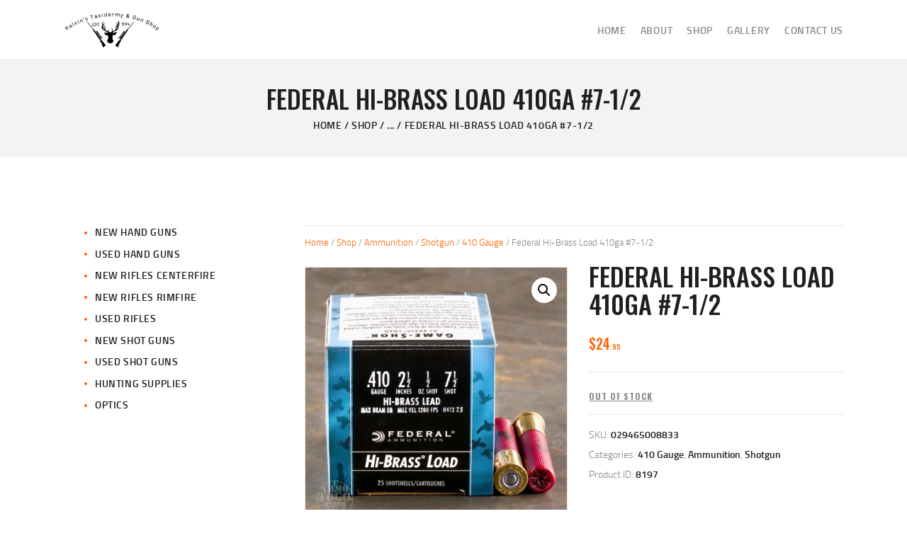

--- FILE ---
content_type: text/html; charset=UTF-8
request_url: https://kelvinstaxidermyandgunshop.ca/shop/federal-hi-brass-load-410ga-7-1-2/
body_size: 22124
content:
<!DOCTYPE html>
<html dir="ltr" lang="en-US" prefix="og: https://ogp.me/ns#" class="no-js scheme_default">
<head>
			<meta charset="UTF-8">
		<meta name="viewport" content="width=device-width, initial-scale=1, maximum-scale=1">
		<meta name="format-detection" content="telephone=no">
		<link rel="profile" href="//gmpg.org/xfn/11">
		<link rel="pingback" href="https://kelvinstaxidermyandgunshop.ca/xmlrpc.php">
		<title>Federal Hi-Brass Load 410ga #7-1/2 - Kelvin's Taxidermy &amp; Gun Shop</title>

		<!-- All in One SEO 4.5.8 - aioseo.com -->
		<meta name="description" content="2-1/2 inches 1/2 oz" />
		<meta name="robots" content="max-image-preview:large" />
		<link rel="canonical" href="https://kelvinstaxidermyandgunshop.ca/shop/federal-hi-brass-load-410ga-7-1-2/" />
		<meta name="generator" content="All in One SEO (AIOSEO) 4.5.8" />
		<meta property="og:locale" content="en_US" />
		<meta property="og:site_name" content="Kelvin&#039;s Taxidermy &amp; Gun Shop - Taxidermy Goods &amp; Sports Supplies" />
		<meta property="og:type" content="article" />
		<meta property="og:title" content="Federal Hi-Brass Load 410ga #7-1/2 - Kelvin&#039;s Taxidermy &amp; Gun Shop" />
		<meta property="og:description" content="2-1/2 inches 1/2 oz" />
		<meta property="og:url" content="https://kelvinstaxidermyandgunshop.ca/shop/federal-hi-brass-load-410ga-7-1-2/" />
		<meta property="og:image" content="https://kelvinstaxidermyandgunshop.ca/wp-content/uploads/2022/03/cropped-Kelvins-Taxidermy-and-Gun-Shop-1.jpg" />
		<meta property="og:image:secure_url" content="https://kelvinstaxidermyandgunshop.ca/wp-content/uploads/2022/03/cropped-Kelvins-Taxidermy-and-Gun-Shop-1.jpg" />
		<meta property="og:image:width" content="928" />
		<meta property="og:image:height" content="335" />
		<meta property="article:published_time" content="2022-07-18T15:58:38+00:00" />
		<meta property="article:modified_time" content="2023-04-03T16:43:27+00:00" />
		<meta property="article:publisher" content="https://www.facebook.com/kelvinstaxidermyandgunshop/" />
		<meta name="twitter:card" content="summary" />
		<meta name="twitter:title" content="Federal Hi-Brass Load 410ga #7-1/2 - Kelvin&#039;s Taxidermy &amp; Gun Shop" />
		<meta name="twitter:description" content="2-1/2 inches 1/2 oz" />
		<meta name="twitter:image" content="https://kelvinstaxidermyandgunshop.ca/wp-content/uploads/2022/03/cropped-Kelvins-Taxidermy-and-Gun-Shop-1.jpg" />
		<script type="application/ld+json" class="aioseo-schema">
			{"@context":"https:\/\/schema.org","@graph":[{"@type":"BreadcrumbList","@id":"https:\/\/kelvinstaxidermyandgunshop.ca\/shop\/federal-hi-brass-load-410ga-7-1-2\/#breadcrumblist","itemListElement":[{"@type":"ListItem","@id":"https:\/\/kelvinstaxidermyandgunshop.ca\/#listItem","position":1,"name":"Home","item":"https:\/\/kelvinstaxidermyandgunshop.ca\/","nextItem":"https:\/\/kelvinstaxidermyandgunshop.ca\/shop\/federal-hi-brass-load-410ga-7-1-2\/#listItem"},{"@type":"ListItem","@id":"https:\/\/kelvinstaxidermyandgunshop.ca\/shop\/federal-hi-brass-load-410ga-7-1-2\/#listItem","position":2,"name":"Federal Hi-Brass Load 410ga #7-1\/2","previousItem":"https:\/\/kelvinstaxidermyandgunshop.ca\/#listItem"}]},{"@type":"ItemPage","@id":"https:\/\/kelvinstaxidermyandgunshop.ca\/shop\/federal-hi-brass-load-410ga-7-1-2\/#itempage","url":"https:\/\/kelvinstaxidermyandgunshop.ca\/shop\/federal-hi-brass-load-410ga-7-1-2\/","name":"Federal Hi-Brass Load 410ga #7-1\/2 - Kelvin's Taxidermy & Gun Shop","description":"2-1\/2 inches 1\/2 oz","inLanguage":"en-US","isPartOf":{"@id":"https:\/\/kelvinstaxidermyandgunshop.ca\/#website"},"breadcrumb":{"@id":"https:\/\/kelvinstaxidermyandgunshop.ca\/shop\/federal-hi-brass-load-410ga-7-1-2\/#breadcrumblist"},"image":{"@type":"ImageObject","url":"https:\/\/kelvinstaxidermyandgunshop.ca\/wp-content\/uploads\/2022\/07\/4107.jpg","@id":"https:\/\/kelvinstaxidermyandgunshop.ca\/shop\/federal-hi-brass-load-410ga-7-1-2\/#mainImage","width":555,"height":555},"primaryImageOfPage":{"@id":"https:\/\/kelvinstaxidermyandgunshop.ca\/shop\/federal-hi-brass-load-410ga-7-1-2\/#mainImage"},"datePublished":"2022-07-18T15:58:38+00:00","dateModified":"2023-04-03T16:43:27+00:00"},{"@type":"Organization","@id":"https:\/\/kelvinstaxidermyandgunshop.ca\/#organization","name":"Kelvin's Taxidermy & Gun Shop","url":"https:\/\/kelvinstaxidermyandgunshop.ca\/","logo":{"@type":"ImageObject","url":"https:\/\/kelvinstaxidermyandgunshop.ca\/wp-content\/uploads\/2022\/03\/cropped-Kelvins-Taxidermy-and-Gun-Shop-1.jpg","@id":"https:\/\/kelvinstaxidermyandgunshop.ca\/shop\/federal-hi-brass-load-410ga-7-1-2\/#organizationLogo","width":928,"height":335},"image":{"@id":"https:\/\/kelvinstaxidermyandgunshop.ca\/#organizationLogo"},"sameAs":["https:\/\/www.facebook.com\/kelvinstaxidermyandgunshop\/"],"contactPoint":{"@type":"ContactPoint","telephone":"+19022732237","contactType":"Sales"}},{"@type":"WebSite","@id":"https:\/\/kelvinstaxidermyandgunshop.ca\/#website","url":"https:\/\/kelvinstaxidermyandgunshop.ca\/","name":"Kelvin's Taxidermy & Gun Shop","description":"Taxidermy Goods & Sports Supplies","inLanguage":"en-US","publisher":{"@id":"https:\/\/kelvinstaxidermyandgunshop.ca\/#organization"}}]}
		</script>
		<!-- All in One SEO -->

<link rel='dns-prefetch' href='//fonts.googleapis.com' />
<link rel="alternate" type="application/rss+xml" title="Kelvin&#039;s Taxidermy &amp; Gun Shop &raquo; Feed" href="https://kelvinstaxidermyandgunshop.ca/feed/" />
<link rel="alternate" type="application/rss+xml" title="Kelvin&#039;s Taxidermy &amp; Gun Shop &raquo; Comments Feed" href="https://kelvinstaxidermyandgunshop.ca/comments/feed/" />
<link rel="alternate" title="oEmbed (JSON)" type="application/json+oembed" href="https://kelvinstaxidermyandgunshop.ca/wp-json/oembed/1.0/embed?url=https%3A%2F%2Fkelvinstaxidermyandgunshop.ca%2Fshop%2Ffederal-hi-brass-load-410ga-7-1-2%2F" />
<link rel="alternate" title="oEmbed (XML)" type="text/xml+oembed" href="https://kelvinstaxidermyandgunshop.ca/wp-json/oembed/1.0/embed?url=https%3A%2F%2Fkelvinstaxidermyandgunshop.ca%2Fshop%2Ffederal-hi-brass-load-410ga-7-1-2%2F&#038;format=xml" />
<meta property="og:url" content="https://kelvinstaxidermyandgunshop.ca/shop/federal-hi-brass-load-410ga-7-1-2/ "/>
			<meta property="og:title" content="Federal Hi-Brass Load 410ga #7-1/2" />
			<meta property="og:description" content="2-1/2 inches 1/2 oz" />  
			<meta property="og:type" content="article" />				<meta property="og:image" content="https://kelvinstaxidermyandgunshop.ca/wp-content/uploads/2022/07/4107.jpg"/>
						<!-- This site uses the Google Analytics by MonsterInsights plugin v8.23.1 - Using Analytics tracking - https://www.monsterinsights.com/ -->
							<script src="//www.googletagmanager.com/gtag/js?id=G-7NH6TFCPQ3"  data-cfasync="false" data-wpfc-render="false" type="text/javascript" async></script>
			<script data-cfasync="false" data-wpfc-render="false" type="text/javascript">
				var mi_version = '8.23.1';
				var mi_track_user = true;
				var mi_no_track_reason = '';
				
								var disableStrs = [
										'ga-disable-G-7NH6TFCPQ3',
									];

				/* Function to detect opted out users */
				function __gtagTrackerIsOptedOut() {
					for (var index = 0; index < disableStrs.length; index++) {
						if (document.cookie.indexOf(disableStrs[index] + '=true') > -1) {
							return true;
						}
					}

					return false;
				}

				/* Disable tracking if the opt-out cookie exists. */
				if (__gtagTrackerIsOptedOut()) {
					for (var index = 0; index < disableStrs.length; index++) {
						window[disableStrs[index]] = true;
					}
				}

				/* Opt-out function */
				function __gtagTrackerOptout() {
					for (var index = 0; index < disableStrs.length; index++) {
						document.cookie = disableStrs[index] + '=true; expires=Thu, 31 Dec 2099 23:59:59 UTC; path=/';
						window[disableStrs[index]] = true;
					}
				}

				if ('undefined' === typeof gaOptout) {
					function gaOptout() {
						__gtagTrackerOptout();
					}
				}
								window.dataLayer = window.dataLayer || [];

				window.MonsterInsightsDualTracker = {
					helpers: {},
					trackers: {},
				};
				if (mi_track_user) {
					function __gtagDataLayer() {
						dataLayer.push(arguments);
					}

					function __gtagTracker(type, name, parameters) {
						if (!parameters) {
							parameters = {};
						}

						if (parameters.send_to) {
							__gtagDataLayer.apply(null, arguments);
							return;
						}

						if (type === 'event') {
														parameters.send_to = monsterinsights_frontend.v4_id;
							var hookName = name;
							if (typeof parameters['event_category'] !== 'undefined') {
								hookName = parameters['event_category'] + ':' + name;
							}

							if (typeof MonsterInsightsDualTracker.trackers[hookName] !== 'undefined') {
								MonsterInsightsDualTracker.trackers[hookName](parameters);
							} else {
								__gtagDataLayer('event', name, parameters);
							}
							
						} else {
							__gtagDataLayer.apply(null, arguments);
						}
					}

					__gtagTracker('js', new Date());
					__gtagTracker('set', {
						'developer_id.dZGIzZG': true,
											});
										__gtagTracker('config', 'G-7NH6TFCPQ3', {"forceSSL":"true","link_attribution":"true"} );
															window.gtag = __gtagTracker;										(function () {
						/* https://developers.google.com/analytics/devguides/collection/analyticsjs/ */
						/* ga and __gaTracker compatibility shim. */
						var noopfn = function () {
							return null;
						};
						var newtracker = function () {
							return new Tracker();
						};
						var Tracker = function () {
							return null;
						};
						var p = Tracker.prototype;
						p.get = noopfn;
						p.set = noopfn;
						p.send = function () {
							var args = Array.prototype.slice.call(arguments);
							args.unshift('send');
							__gaTracker.apply(null, args);
						};
						var __gaTracker = function () {
							var len = arguments.length;
							if (len === 0) {
								return;
							}
							var f = arguments[len - 1];
							if (typeof f !== 'object' || f === null || typeof f.hitCallback !== 'function') {
								if ('send' === arguments[0]) {
									var hitConverted, hitObject = false, action;
									if ('event' === arguments[1]) {
										if ('undefined' !== typeof arguments[3]) {
											hitObject = {
												'eventAction': arguments[3],
												'eventCategory': arguments[2],
												'eventLabel': arguments[4],
												'value': arguments[5] ? arguments[5] : 1,
											}
										}
									}
									if ('pageview' === arguments[1]) {
										if ('undefined' !== typeof arguments[2]) {
											hitObject = {
												'eventAction': 'page_view',
												'page_path': arguments[2],
											}
										}
									}
									if (typeof arguments[2] === 'object') {
										hitObject = arguments[2];
									}
									if (typeof arguments[5] === 'object') {
										Object.assign(hitObject, arguments[5]);
									}
									if ('undefined' !== typeof arguments[1].hitType) {
										hitObject = arguments[1];
										if ('pageview' === hitObject.hitType) {
											hitObject.eventAction = 'page_view';
										}
									}
									if (hitObject) {
										action = 'timing' === arguments[1].hitType ? 'timing_complete' : hitObject.eventAction;
										hitConverted = mapArgs(hitObject);
										__gtagTracker('event', action, hitConverted);
									}
								}
								return;
							}

							function mapArgs(args) {
								var arg, hit = {};
								var gaMap = {
									'eventCategory': 'event_category',
									'eventAction': 'event_action',
									'eventLabel': 'event_label',
									'eventValue': 'event_value',
									'nonInteraction': 'non_interaction',
									'timingCategory': 'event_category',
									'timingVar': 'name',
									'timingValue': 'value',
									'timingLabel': 'event_label',
									'page': 'page_path',
									'location': 'page_location',
									'title': 'page_title',
									'referrer' : 'page_referrer',
								};
								for (arg in args) {
																		if (!(!args.hasOwnProperty(arg) || !gaMap.hasOwnProperty(arg))) {
										hit[gaMap[arg]] = args[arg];
									} else {
										hit[arg] = args[arg];
									}
								}
								return hit;
							}

							try {
								f.hitCallback();
							} catch (ex) {
							}
						};
						__gaTracker.create = newtracker;
						__gaTracker.getByName = newtracker;
						__gaTracker.getAll = function () {
							return [];
						};
						__gaTracker.remove = noopfn;
						__gaTracker.loaded = true;
						window['__gaTracker'] = __gaTracker;
					})();
									} else {
										console.log("");
					(function () {
						function __gtagTracker() {
							return null;
						}

						window['__gtagTracker'] = __gtagTracker;
						window['gtag'] = __gtagTracker;
					})();
									}
			</script>
				<!-- / Google Analytics by MonsterInsights -->
		<style id='wp-img-auto-sizes-contain-inline-css' type='text/css'>
img:is([sizes=auto i],[sizes^="auto," i]){contain-intrinsic-size:3000px 1500px}
/*# sourceURL=wp-img-auto-sizes-contain-inline-css */
</style>
<style id='wp-emoji-styles-inline-css' type='text/css'>

	img.wp-smiley, img.emoji {
		display: inline !important;
		border: none !important;
		box-shadow: none !important;
		height: 1em !important;
		width: 1em !important;
		margin: 0 0.07em !important;
		vertical-align: -0.1em !important;
		background: none !important;
		padding: 0 !important;
	}
/*# sourceURL=wp-emoji-styles-inline-css */
</style>
<link property="stylesheet" rel='stylesheet' id='wp-block-library-css' href='https://kelvinstaxidermyandgunshop.ca/wp-includes/css/dist/block-library/style.min.css?ver=6.9' type='text/css' media='all' />
<link property="stylesheet" rel='stylesheet' id='wc-blocks-style-css' href='https://kelvinstaxidermyandgunshop.ca/wp-content/plugins/woocommerce/assets/client/blocks/wc-blocks.css?ver=wc-10.4.3' type='text/css' media='all' />
<style id='global-styles-inline-css' type='text/css'>
:root{--wp--preset--aspect-ratio--square: 1;--wp--preset--aspect-ratio--4-3: 4/3;--wp--preset--aspect-ratio--3-4: 3/4;--wp--preset--aspect-ratio--3-2: 3/2;--wp--preset--aspect-ratio--2-3: 2/3;--wp--preset--aspect-ratio--16-9: 16/9;--wp--preset--aspect-ratio--9-16: 9/16;--wp--preset--color--black: #000000;--wp--preset--color--cyan-bluish-gray: #abb8c3;--wp--preset--color--white: #ffffff;--wp--preset--color--pale-pink: #f78da7;--wp--preset--color--vivid-red: #cf2e2e;--wp--preset--color--luminous-vivid-orange: #ff6900;--wp--preset--color--luminous-vivid-amber: #fcb900;--wp--preset--color--light-green-cyan: #7bdcb5;--wp--preset--color--vivid-green-cyan: #00d084;--wp--preset--color--pale-cyan-blue: #8ed1fc;--wp--preset--color--vivid-cyan-blue: #0693e3;--wp--preset--color--vivid-purple: #9b51e0;--wp--preset--gradient--vivid-cyan-blue-to-vivid-purple: linear-gradient(135deg,rgb(6,147,227) 0%,rgb(155,81,224) 100%);--wp--preset--gradient--light-green-cyan-to-vivid-green-cyan: linear-gradient(135deg,rgb(122,220,180) 0%,rgb(0,208,130) 100%);--wp--preset--gradient--luminous-vivid-amber-to-luminous-vivid-orange: linear-gradient(135deg,rgb(252,185,0) 0%,rgb(255,105,0) 100%);--wp--preset--gradient--luminous-vivid-orange-to-vivid-red: linear-gradient(135deg,rgb(255,105,0) 0%,rgb(207,46,46) 100%);--wp--preset--gradient--very-light-gray-to-cyan-bluish-gray: linear-gradient(135deg,rgb(238,238,238) 0%,rgb(169,184,195) 100%);--wp--preset--gradient--cool-to-warm-spectrum: linear-gradient(135deg,rgb(74,234,220) 0%,rgb(151,120,209) 20%,rgb(207,42,186) 40%,rgb(238,44,130) 60%,rgb(251,105,98) 80%,rgb(254,248,76) 100%);--wp--preset--gradient--blush-light-purple: linear-gradient(135deg,rgb(255,206,236) 0%,rgb(152,150,240) 100%);--wp--preset--gradient--blush-bordeaux: linear-gradient(135deg,rgb(254,205,165) 0%,rgb(254,45,45) 50%,rgb(107,0,62) 100%);--wp--preset--gradient--luminous-dusk: linear-gradient(135deg,rgb(255,203,112) 0%,rgb(199,81,192) 50%,rgb(65,88,208) 100%);--wp--preset--gradient--pale-ocean: linear-gradient(135deg,rgb(255,245,203) 0%,rgb(182,227,212) 50%,rgb(51,167,181) 100%);--wp--preset--gradient--electric-grass: linear-gradient(135deg,rgb(202,248,128) 0%,rgb(113,206,126) 100%);--wp--preset--gradient--midnight: linear-gradient(135deg,rgb(2,3,129) 0%,rgb(40,116,252) 100%);--wp--preset--font-size--small: 13px;--wp--preset--font-size--medium: 20px;--wp--preset--font-size--large: 36px;--wp--preset--font-size--x-large: 42px;--wp--preset--spacing--20: 0.44rem;--wp--preset--spacing--30: 0.67rem;--wp--preset--spacing--40: 1rem;--wp--preset--spacing--50: 1.5rem;--wp--preset--spacing--60: 2.25rem;--wp--preset--spacing--70: 3.38rem;--wp--preset--spacing--80: 5.06rem;--wp--preset--shadow--natural: 6px 6px 9px rgba(0, 0, 0, 0.2);--wp--preset--shadow--deep: 12px 12px 50px rgba(0, 0, 0, 0.4);--wp--preset--shadow--sharp: 6px 6px 0px rgba(0, 0, 0, 0.2);--wp--preset--shadow--outlined: 6px 6px 0px -3px rgb(255, 255, 255), 6px 6px rgb(0, 0, 0);--wp--preset--shadow--crisp: 6px 6px 0px rgb(0, 0, 0);}:where(.is-layout-flex){gap: 0.5em;}:where(.is-layout-grid){gap: 0.5em;}body .is-layout-flex{display: flex;}.is-layout-flex{flex-wrap: wrap;align-items: center;}.is-layout-flex > :is(*, div){margin: 0;}body .is-layout-grid{display: grid;}.is-layout-grid > :is(*, div){margin: 0;}:where(.wp-block-columns.is-layout-flex){gap: 2em;}:where(.wp-block-columns.is-layout-grid){gap: 2em;}:where(.wp-block-post-template.is-layout-flex){gap: 1.25em;}:where(.wp-block-post-template.is-layout-grid){gap: 1.25em;}.has-black-color{color: var(--wp--preset--color--black) !important;}.has-cyan-bluish-gray-color{color: var(--wp--preset--color--cyan-bluish-gray) !important;}.has-white-color{color: var(--wp--preset--color--white) !important;}.has-pale-pink-color{color: var(--wp--preset--color--pale-pink) !important;}.has-vivid-red-color{color: var(--wp--preset--color--vivid-red) !important;}.has-luminous-vivid-orange-color{color: var(--wp--preset--color--luminous-vivid-orange) !important;}.has-luminous-vivid-amber-color{color: var(--wp--preset--color--luminous-vivid-amber) !important;}.has-light-green-cyan-color{color: var(--wp--preset--color--light-green-cyan) !important;}.has-vivid-green-cyan-color{color: var(--wp--preset--color--vivid-green-cyan) !important;}.has-pale-cyan-blue-color{color: var(--wp--preset--color--pale-cyan-blue) !important;}.has-vivid-cyan-blue-color{color: var(--wp--preset--color--vivid-cyan-blue) !important;}.has-vivid-purple-color{color: var(--wp--preset--color--vivid-purple) !important;}.has-black-background-color{background-color: var(--wp--preset--color--black) !important;}.has-cyan-bluish-gray-background-color{background-color: var(--wp--preset--color--cyan-bluish-gray) !important;}.has-white-background-color{background-color: var(--wp--preset--color--white) !important;}.has-pale-pink-background-color{background-color: var(--wp--preset--color--pale-pink) !important;}.has-vivid-red-background-color{background-color: var(--wp--preset--color--vivid-red) !important;}.has-luminous-vivid-orange-background-color{background-color: var(--wp--preset--color--luminous-vivid-orange) !important;}.has-luminous-vivid-amber-background-color{background-color: var(--wp--preset--color--luminous-vivid-amber) !important;}.has-light-green-cyan-background-color{background-color: var(--wp--preset--color--light-green-cyan) !important;}.has-vivid-green-cyan-background-color{background-color: var(--wp--preset--color--vivid-green-cyan) !important;}.has-pale-cyan-blue-background-color{background-color: var(--wp--preset--color--pale-cyan-blue) !important;}.has-vivid-cyan-blue-background-color{background-color: var(--wp--preset--color--vivid-cyan-blue) !important;}.has-vivid-purple-background-color{background-color: var(--wp--preset--color--vivid-purple) !important;}.has-black-border-color{border-color: var(--wp--preset--color--black) !important;}.has-cyan-bluish-gray-border-color{border-color: var(--wp--preset--color--cyan-bluish-gray) !important;}.has-white-border-color{border-color: var(--wp--preset--color--white) !important;}.has-pale-pink-border-color{border-color: var(--wp--preset--color--pale-pink) !important;}.has-vivid-red-border-color{border-color: var(--wp--preset--color--vivid-red) !important;}.has-luminous-vivid-orange-border-color{border-color: var(--wp--preset--color--luminous-vivid-orange) !important;}.has-luminous-vivid-amber-border-color{border-color: var(--wp--preset--color--luminous-vivid-amber) !important;}.has-light-green-cyan-border-color{border-color: var(--wp--preset--color--light-green-cyan) !important;}.has-vivid-green-cyan-border-color{border-color: var(--wp--preset--color--vivid-green-cyan) !important;}.has-pale-cyan-blue-border-color{border-color: var(--wp--preset--color--pale-cyan-blue) !important;}.has-vivid-cyan-blue-border-color{border-color: var(--wp--preset--color--vivid-cyan-blue) !important;}.has-vivid-purple-border-color{border-color: var(--wp--preset--color--vivid-purple) !important;}.has-vivid-cyan-blue-to-vivid-purple-gradient-background{background: var(--wp--preset--gradient--vivid-cyan-blue-to-vivid-purple) !important;}.has-light-green-cyan-to-vivid-green-cyan-gradient-background{background: var(--wp--preset--gradient--light-green-cyan-to-vivid-green-cyan) !important;}.has-luminous-vivid-amber-to-luminous-vivid-orange-gradient-background{background: var(--wp--preset--gradient--luminous-vivid-amber-to-luminous-vivid-orange) !important;}.has-luminous-vivid-orange-to-vivid-red-gradient-background{background: var(--wp--preset--gradient--luminous-vivid-orange-to-vivid-red) !important;}.has-very-light-gray-to-cyan-bluish-gray-gradient-background{background: var(--wp--preset--gradient--very-light-gray-to-cyan-bluish-gray) !important;}.has-cool-to-warm-spectrum-gradient-background{background: var(--wp--preset--gradient--cool-to-warm-spectrum) !important;}.has-blush-light-purple-gradient-background{background: var(--wp--preset--gradient--blush-light-purple) !important;}.has-blush-bordeaux-gradient-background{background: var(--wp--preset--gradient--blush-bordeaux) !important;}.has-luminous-dusk-gradient-background{background: var(--wp--preset--gradient--luminous-dusk) !important;}.has-pale-ocean-gradient-background{background: var(--wp--preset--gradient--pale-ocean) !important;}.has-electric-grass-gradient-background{background: var(--wp--preset--gradient--electric-grass) !important;}.has-midnight-gradient-background{background: var(--wp--preset--gradient--midnight) !important;}.has-small-font-size{font-size: var(--wp--preset--font-size--small) !important;}.has-medium-font-size{font-size: var(--wp--preset--font-size--medium) !important;}.has-large-font-size{font-size: var(--wp--preset--font-size--large) !important;}.has-x-large-font-size{font-size: var(--wp--preset--font-size--x-large) !important;}
/*# sourceURL=global-styles-inline-css */
</style>

<style id='classic-theme-styles-inline-css' type='text/css'>
/*! This file is auto-generated */
.wp-block-button__link{color:#fff;background-color:#32373c;border-radius:9999px;box-shadow:none;text-decoration:none;padding:calc(.667em + 2px) calc(1.333em + 2px);font-size:1.125em}.wp-block-file__button{background:#32373c;color:#fff;text-decoration:none}
/*# sourceURL=/wp-includes/css/classic-themes.min.css */
</style>
<link property="stylesheet" rel='stylesheet' id='contact-form-7-css' href='https://kelvinstaxidermyandgunshop.ca/wp-content/plugins/contact-form-7/includes/css/styles.css?ver=5.9.2' type='text/css' media='all' />
<link property="stylesheet" rel='stylesheet' id='esg-plugin-settings-css' href='https://kelvinstaxidermyandgunshop.ca/wp-content/plugins/essential-grid/public/assets/css/settings.css?ver=3.0.13' type='text/css' media='all' />
<link property="stylesheet" rel='stylesheet' id='tp-fontello-css' href='https://kelvinstaxidermyandgunshop.ca/wp-content/plugins/essential-grid/public/assets/font/fontello/css/fontello.css?ver=3.0.13' type='text/css' media='all' />
<link property="stylesheet" rel='stylesheet' id='trx_addons-icons-css' href='https://kelvinstaxidermyandgunshop.ca/wp-content/plugins/trx_addons/css/font-icons/css/trx_addons_icons-embedded.css' type='text/css' media='all' />
<link property="stylesheet" rel='stylesheet' id='swiperslider-css' href='https://kelvinstaxidermyandgunshop.ca/wp-content/plugins/trx_addons/js/swiper/swiper.min.css' type='text/css' media='all' />
<link property="stylesheet" rel='stylesheet' id='magnific-popup-css' href='https://kelvinstaxidermyandgunshop.ca/wp-content/plugins/trx_addons/js/magnific/magnific-popup.min.css' type='text/css' media='all' />
<link property="stylesheet" rel='stylesheet' id='trx_addons-css' href='https://kelvinstaxidermyandgunshop.ca/wp-content/plugins/trx_addons/css/trx_addons.css' type='text/css' media='all' />
<link property="stylesheet" rel='stylesheet' id='trx_addons-animation-css' href='https://kelvinstaxidermyandgunshop.ca/wp-content/plugins/trx_addons/css/trx_addons.animation.css' type='text/css' media='all' />
<link property="stylesheet" rel='stylesheet' id='trx_socials-icons-css' href='https://kelvinstaxidermyandgunshop.ca/wp-content/plugins/trx_socials/assets/css/font_icons/css/trx_socials_icons.css' type='text/css' media='all' />
<link property="stylesheet" rel='stylesheet' id='trx_socials-widget_instagram-css' href='https://kelvinstaxidermyandgunshop.ca/wp-content/plugins/trx_socials/widgets/instagram/instagram.css' type='text/css' media='all' />
<link property="stylesheet" rel='stylesheet' id='photoswipe-css' href='https://kelvinstaxidermyandgunshop.ca/wp-content/plugins/woocommerce/assets/css/photoswipe/photoswipe.min.css?ver=10.4.3' type='text/css' media='all' />
<link property="stylesheet" rel='stylesheet' id='photoswipe-default-skin-css' href='https://kelvinstaxidermyandgunshop.ca/wp-content/plugins/woocommerce/assets/css/photoswipe/default-skin/default-skin.min.css?ver=10.4.3' type='text/css' media='all' />
<link property="stylesheet" rel='stylesheet' id='woocommerce-layout-css' href='https://kelvinstaxidermyandgunshop.ca/wp-content/plugins/woocommerce/assets/css/woocommerce-layout.css?ver=10.4.3' type='text/css' media='all' />
<link property="stylesheet" rel='stylesheet' id='woocommerce-smallscreen-css' href='https://kelvinstaxidermyandgunshop.ca/wp-content/plugins/woocommerce/assets/css/woocommerce-smallscreen.css?ver=10.4.3' type='text/css' media='only screen and (max-width: 768px)' />
<link property="stylesheet" rel='stylesheet' id='woocommerce-general-css' href='https://kelvinstaxidermyandgunshop.ca/wp-content/plugins/woocommerce/assets/css/woocommerce.css?ver=10.4.3' type='text/css' media='all' />
<style id='woocommerce-inline-inline-css' type='text/css'>
.woocommerce form .form-row .required { visibility: visible; }
/*# sourceURL=woocommerce-inline-inline-css */
</style>
<link property="stylesheet" rel='stylesheet' id='ywctm-frontend-css' href='https://kelvinstaxidermyandgunshop.ca/wp-content/plugins/yith-woocommerce-catalog-mode/assets/css/frontend.min.css?ver=2.32.0' type='text/css' media='all' />
<style id='ywctm-frontend-inline-css' type='text/css'>
form.cart button.single_add_to_cart_button, form.cart .quantity, table.variations, form.variations_form, .single_variation_wrap .variations_button, .widget.woocommerce.widget_shopping_cart{display: none !important}
/*# sourceURL=ywctm-frontend-inline-css */
</style>
<link property="stylesheet" rel='stylesheet' id='elementor-icons-css' href='https://kelvinstaxidermyandgunshop.ca/wp-content/plugins/elementor/assets/lib/eicons/css/elementor-icons.min.css?ver=5.29.0' type='text/css' media='all' />
<link property="stylesheet" rel='stylesheet' id='elementor-frontend-css' href='https://kelvinstaxidermyandgunshop.ca/wp-content/uploads/elementor/css/custom-frontend.min.css?ver=1711064926' type='text/css' media='all' />
<style id='elementor-frontend-inline-css' type='text/css'>
.elementor-kit-2319{--e-global-color-primary:#6EC1E4;--e-global-color-secondary:#54595F;--e-global-color-text:#7A7A7A;--e-global-color-accent:#61CE70;--e-global-typography-primary-font-family:"Roboto";--e-global-typography-primary-font-weight:600;--e-global-typography-secondary-font-family:"Roboto Slab";--e-global-typography-secondary-font-weight:400;--e-global-typography-text-font-family:"Roboto";--e-global-typography-text-font-weight:400;--e-global-typography-accent-font-family:"Roboto";--e-global-typography-accent-font-weight:500;}.elementor-section.elementor-section-boxed > .elementor-container{max-width:1200px;}.e-con{--container-max-width:1200px;}.elementor-widget:not(:last-child){margin-block-end:0px;}.elementor-element{--widgets-spacing:0px 0px;}{}h1.entry-title{display:var(--page-title-display);}@media(max-width:1023px){.elementor-section.elementor-section-boxed > .elementor-container{max-width:1024px;}.e-con{--container-max-width:1024px;}}@media(max-width:767px){.elementor-section.elementor-section-boxed > .elementor-container{max-width:767px;}.e-con{--container-max-width:767px;}}
/*# sourceURL=elementor-frontend-inline-css */
</style>
<link property="stylesheet" rel='stylesheet' id='swiper-css' href='https://kelvinstaxidermyandgunshop.ca/wp-content/plugins/elementor/assets/lib/swiper/v8/css/swiper.min.css?ver=8.4.5' type='text/css' media='all' />
<link property="stylesheet" rel='stylesheet' id='google-fonts-1-css' href='https://fonts.googleapis.com/css?family=Roboto%3A100%2C100italic%2C200%2C200italic%2C300%2C300italic%2C400%2C400italic%2C500%2C500italic%2C600%2C600italic%2C700%2C700italic%2C800%2C800italic%2C900%2C900italic%7CRoboto+Slab%3A100%2C100italic%2C200%2C200italic%2C300%2C300italic%2C400%2C400italic%2C500%2C500italic%2C600%2C600italic%2C700%2C700italic%2C800%2C800italic%2C900%2C900italic&#038;display=auto&#038;ver=6.9' type='text/css' media='all' />
<link property="stylesheet" rel='stylesheet' id='honor-font-Titillium-Web-css' href='https://kelvinstaxidermyandgunshop.ca/wp-content/themes/honor/css/font-face/Titillium-Web/stylesheet.css' type='text/css' media='all' />
<link property="stylesheet" rel='stylesheet' id='honor-font-google_fonts-css' href='https://fonts.googleapis.com/css?family=Oswald:400,400italic,500,500italic,700,700italic&#038;subset=latin,latin-ext' type='text/css' media='all' />
<link property="stylesheet" rel='stylesheet' id='fontello-icons-css' href='https://kelvinstaxidermyandgunshop.ca/wp-content/themes/honor/css/font-icons/css/fontello-embedded.css' type='text/css' media='all' />
<link property="stylesheet" rel='stylesheet' id='honor-main-css' href='https://kelvinstaxidermyandgunshop.ca/wp-content/themes/honor/style.css' type='text/css' media='all' />
<style id='honor-main-inline-css' type='text/css'>
.post-navigation .nav-previous a .nav-arrow { background-image: url(https://kelvinstaxidermyandgunshop.ca/wp-content/uploads/2022/07/4106-370x208.jpg); }.post-navigation .nav-next a .nav-arrow { background-image: url(https://kelvinstaxidermyandgunshop.ca/wp-content/uploads/2022/07/4107.5-370x208.jpg); }
/*# sourceURL=honor-main-inline-css */
</style>
<link property="stylesheet" rel='stylesheet' id='honor-colors-css' href='https://kelvinstaxidermyandgunshop.ca/wp-content/themes/honor/css/__colors.css' type='text/css' media='all' />
<link property="stylesheet" rel='stylesheet' id='mediaelement-css' href='https://kelvinstaxidermyandgunshop.ca/wp-includes/js/mediaelement/mediaelementplayer-legacy.min.css?ver=4.2.17' type='text/css' media='all' />
<link property="stylesheet" rel='stylesheet' id='wp-mediaelement-css' href='https://kelvinstaxidermyandgunshop.ca/wp-includes/js/mediaelement/wp-mediaelement.min.css?ver=6.9' type='text/css' media='all' />
<link property="stylesheet" rel='stylesheet' id='trx_addons-responsive-css' href='https://kelvinstaxidermyandgunshop.ca/wp-content/plugins/trx_addons/css/trx_addons.responsive.css' type='text/css' media='all' />
<link property="stylesheet" rel='stylesheet' id='honor-responsive-css' href='https://kelvinstaxidermyandgunshop.ca/wp-content/themes/honor/css/responsive.css' type='text/css' media='all' />
<link rel="preconnect" href="https://fonts.gstatic.com/" crossorigin><script type="text/javascript" src="https://kelvinstaxidermyandgunshop.ca/wp-includes/js/jquery/jquery.min.js?ver=3.7.1" id="jquery-core-js"></script>
<script type="text/javascript" src="https://kelvinstaxidermyandgunshop.ca/wp-includes/js/jquery/jquery-migrate.min.js?ver=3.4.1" id="jquery-migrate-js"></script>
<script></script><link rel="https://api.w.org/" href="https://kelvinstaxidermyandgunshop.ca/wp-json/" /><link rel="alternate" title="JSON" type="application/json" href="https://kelvinstaxidermyandgunshop.ca/wp-json/wp/v2/product/8197" /><link rel="EditURI" type="application/rsd+xml" title="RSD" href="https://kelvinstaxidermyandgunshop.ca/xmlrpc.php?rsd" />
<meta name="generator" content="WordPress 6.9" />
<meta name="generator" content="WooCommerce 10.4.3" />
<link rel='shortlink' href='https://kelvinstaxidermyandgunshop.ca/?p=8197' />
	<noscript><style>.woocommerce-product-gallery{ opacity: 1 !important; }</style></noscript>
	<meta name="generator" content="Elementor 3.20.3; features: e_optimized_assets_loading, additional_custom_breakpoints, block_editor_assets_optimize, e_image_loading_optimization; settings: css_print_method-internal, google_font-enabled, font_display-auto">
<meta name="generator" content="Powered by WPBakery Page Builder - drag and drop page builder for WordPress."/>
<meta name="generator" content="Powered by Slider Revolution 6.5.9 - responsive, Mobile-Friendly Slider Plugin for WordPress with comfortable drag and drop interface." />
<link rel="icon" href="https://kelvinstaxidermyandgunshop.ca/wp-content/uploads/2022/03/cropped-Kelvins-Taxidermy-and-Gun-Shop-32x32.jpg" sizes="32x32" />
<link rel="icon" href="https://kelvinstaxidermyandgunshop.ca/wp-content/uploads/2022/03/cropped-Kelvins-Taxidermy-and-Gun-Shop-192x192.jpg" sizes="192x192" />
<link rel="apple-touch-icon" href="https://kelvinstaxidermyandgunshop.ca/wp-content/uploads/2022/03/cropped-Kelvins-Taxidermy-and-Gun-Shop-180x180.jpg" />
<meta name="msapplication-TileImage" content="https://kelvinstaxidermyandgunshop.ca/wp-content/uploads/2022/03/cropped-Kelvins-Taxidermy-and-Gun-Shop-270x270.jpg" />
<script type="text/javascript">function setREVStartSize(e){
			//window.requestAnimationFrame(function() {				 
				window.RSIW = window.RSIW===undefined ? window.innerWidth : window.RSIW;	
				window.RSIH = window.RSIH===undefined ? window.innerHeight : window.RSIH;	
				try {								
					var pw = document.getElementById(e.c).parentNode.offsetWidth,
						newh;
					pw = pw===0 || isNaN(pw) ? window.RSIW : pw;
					e.tabw = e.tabw===undefined ? 0 : parseInt(e.tabw);
					e.thumbw = e.thumbw===undefined ? 0 : parseInt(e.thumbw);
					e.tabh = e.tabh===undefined ? 0 : parseInt(e.tabh);
					e.thumbh = e.thumbh===undefined ? 0 : parseInt(e.thumbh);
					e.tabhide = e.tabhide===undefined ? 0 : parseInt(e.tabhide);
					e.thumbhide = e.thumbhide===undefined ? 0 : parseInt(e.thumbhide);
					e.mh = e.mh===undefined || e.mh=="" || e.mh==="auto" ? 0 : parseInt(e.mh,0);		
					if(e.layout==="fullscreen" || e.l==="fullscreen") 						
						newh = Math.max(e.mh,window.RSIH);					
					else{					
						e.gw = Array.isArray(e.gw) ? e.gw : [e.gw];
						for (var i in e.rl) if (e.gw[i]===undefined || e.gw[i]===0) e.gw[i] = e.gw[i-1];					
						e.gh = e.el===undefined || e.el==="" || (Array.isArray(e.el) && e.el.length==0)? e.gh : e.el;
						e.gh = Array.isArray(e.gh) ? e.gh : [e.gh];
						for (var i in e.rl) if (e.gh[i]===undefined || e.gh[i]===0) e.gh[i] = e.gh[i-1];
											
						var nl = new Array(e.rl.length),
							ix = 0,						
							sl;					
						e.tabw = e.tabhide>=pw ? 0 : e.tabw;
						e.thumbw = e.thumbhide>=pw ? 0 : e.thumbw;
						e.tabh = e.tabhide>=pw ? 0 : e.tabh;
						e.thumbh = e.thumbhide>=pw ? 0 : e.thumbh;					
						for (var i in e.rl) nl[i] = e.rl[i]<window.RSIW ? 0 : e.rl[i];
						sl = nl[0];									
						for (var i in nl) if (sl>nl[i] && nl[i]>0) { sl = nl[i]; ix=i;}															
						var m = pw>(e.gw[ix]+e.tabw+e.thumbw) ? 1 : (pw-(e.tabw+e.thumbw)) / (e.gw[ix]);					
						newh =  (e.gh[ix] * m) + (e.tabh + e.thumbh);
					}
					var el = document.getElementById(e.c);
					if (el!==null && el) el.style.height = newh+"px";					
					el = document.getElementById(e.c+"_wrapper");
					if (el!==null && el) {
						el.style.height = newh+"px";
						el.style.display = "block";
					}
				} catch(e){
					console.log("Failure at Presize of Slider:" + e)
				}					   
			//});
		  };</script>
<noscript><style> .wpb_animate_when_almost_visible { opacity: 1; }</style></noscript><style type="text/css" id="trx_addons-inline-styles-inline-css">.vc_custom_1599744000539{margin-bottom: 26px !important;}.vc_custom_1599744029431{margin-bottom: 26px !important;}.vc_custom_1599743957628{margin-bottom: 26px !important;}.vc_custom_1599744000539{margin-bottom: 26px !important;}.vc_custom_1599744029431{margin-bottom: 26px !important;}.vc_custom_1599743957628{margin-bottom: 26px !important;}.vc_custom_1599744000539{margin-bottom: 26px !important;}.vc_custom_1599744029431{margin-bottom: 26px !important;}.vc_custom_1599743957628{margin-bottom: 26px !important;}</style><style id="wpforms-css-vars-root">
				:root {
					--wpforms-field-border-radius: 3px;
--wpforms-field-border-style: solid;
--wpforms-field-border-size: 1px;
--wpforms-field-background-color: #ffffff;
--wpforms-field-border-color: rgba( 0, 0, 0, 0.25 );
--wpforms-field-border-color-spare: rgba( 0, 0, 0, 0.25 );
--wpforms-field-text-color: rgba( 0, 0, 0, 0.7 );
--wpforms-field-menu-color: #ffffff;
--wpforms-label-color: rgba( 0, 0, 0, 0.85 );
--wpforms-label-sublabel-color: rgba( 0, 0, 0, 0.55 );
--wpforms-label-error-color: #d63637;
--wpforms-button-border-radius: 3px;
--wpforms-button-border-style: none;
--wpforms-button-border-size: 1px;
--wpforms-button-background-color: #066aab;
--wpforms-button-border-color: #066aab;
--wpforms-button-text-color: #ffffff;
--wpforms-page-break-color: #066aab;
--wpforms-background-image: none;
--wpforms-background-position: center center;
--wpforms-background-repeat: no-repeat;
--wpforms-background-size: cover;
--wpforms-background-width: 100px;
--wpforms-background-height: 100px;
--wpforms-background-color: rgba( 0, 0, 0, 0 );
--wpforms-background-url: none;
--wpforms-container-padding: 0px;
--wpforms-container-border-style: none;
--wpforms-container-border-width: 1px;
--wpforms-container-border-color: #000000;
--wpforms-container-border-radius: 3px;
--wpforms-field-size-input-height: 43px;
--wpforms-field-size-input-spacing: 15px;
--wpforms-field-size-font-size: 16px;
--wpforms-field-size-line-height: 19px;
--wpforms-field-size-padding-h: 14px;
--wpforms-field-size-checkbox-size: 16px;
--wpforms-field-size-sublabel-spacing: 5px;
--wpforms-field-size-icon-size: 1;
--wpforms-label-size-font-size: 16px;
--wpforms-label-size-line-height: 19px;
--wpforms-label-size-sublabel-font-size: 14px;
--wpforms-label-size-sublabel-line-height: 17px;
--wpforms-button-size-font-size: 17px;
--wpforms-button-size-height: 41px;
--wpforms-button-size-padding-h: 15px;
--wpforms-button-size-margin-top: 10px;
--wpforms-container-shadow-size-box-shadow: none;

				}
			</style><link property="stylesheet" rel='stylesheet' id='js_composer_front-css' href='//kelvinstaxidermyandgunshop.ca/wp-content/uploads/js_composer/js_composer_front_custom.css?ver=7.4' type='text/css' media='all' />
<link property="stylesheet" rel='stylesheet' id='rs-plugin-settings-css' href='https://kelvinstaxidermyandgunshop.ca/wp-content/plugins/revslider/public/assets/css/rs6.css?ver=6.5.9' type='text/css' media='all' />
<style id='rs-plugin-settings-inline-css' type='text/css'>
#rs-demo-id {}
/*# sourceURL=rs-plugin-settings-inline-css */
</style>
</head>

<body data-rsssl=1 class="wp-singular product-template-default single single-product postid-8197 wp-custom-logo wp-theme-honor theme-honor woocommerce woocommerce-page woocommerce-no-js body_tag scheme_default blog_mode_shop body_style_wide  is_stream blog_style_excerpt sidebar_show sidebar_left trx_addons_present header_type_default header_style_header-default header_position_default menu_style_top no_layout wpb-js-composer js-comp-ver-7.4 vc_responsive elementor-default elementor-kit-2319">
    
	
	<div class="body_wrap">

		<div class="page_wrap"><header class="top_panel top_panel_default without_bg_image with_featured_image"><div class="top_panel_navi sc_layouts_row sc_layouts_row_type_compact sc_layouts_row_fixed sc_layouts_row_fixed_always sc_layouts_row_delimiter">
	<div class="content_wrap">
		<div class="columns_wrap columns_fluid">
			<div class="sc_layouts_column sc_layouts_column_align_left sc_layouts_column_icons_position_left sc_layouts_column_fluid column-1_4">
				<div class="sc_layouts_item"><a class="sc_layouts_logo" href="https://kelvinstaxidermyandgunshop.ca/"><img src="//kelvinstaxidermyandgunshop.ca/wp-content/uploads/2022/03/cropped-Kelvins-Taxidermy-and-Gun-Shop-1.jpg" alt="Kelvin&#039;s Taxidermy &amp; Gun Shop" width="928" height="335"></a></div>
			</div><div class="sc_layouts_column sc_layouts_column_align_right sc_layouts_column_icons_position_left sc_layouts_column_fluid column-3_4">
				<div class="sc_layouts_item">
					<nav itemscope itemtype="//schema.org/SiteNavigationElement" class="menu_main_nav_area sc_layouts_menu sc_layouts_menu_default sc_layouts_hide_on_mobile"><ul id="menu_main" class="sc_layouts_menu_nav menu_main_nav"><li id="menu-item-146" class="menu-item menu-item-type-custom menu-item-object-custom menu-item-home menu-item-146"><a href="https://kelvinstaxidermyandgunshop.ca/"><span>Home</span></a></li><li id="menu-item-139" class="menu-item menu-item-type-custom menu-item-object-custom menu-item-139"><a href="https://kelvinstaxidermyandgunshop.ca/about"><span>About</span></a></li><li id="menu-item-2270" class="menu-item menu-item-type-custom menu-item-object-custom menu-item-has-children menu-item-has-children-layout menu-item-2270"><a href="https://kelvinstaxidermyandgunshop.ca/shop/"><span>Shop</span></a><ul class="sc_layouts_submenu" style="display: none;"><li class="sc_layouts_submenu_wrap"><div class="vc_row wpb_row vc_row-fluid"><div class="wpb_column vc_column_container vc_col-sm-6 sc_layouts_column_icons_position_left"><div class="vc_column-inner"><div class="wpb_wrapper"><div class="sc_layouts_item"><div id="sc_title_387969655"
		class="sc_title color_style_default sc_title_default  vc_custom_1599744000539"><h4 class="sc_item_title sc_title_title sc_align_left sc_item_title_style_default sc_item_title_tag">Categories</h4></div><!-- /.sc_title --></div><div class="sc_layouts_item"><nav itemscope itemtype="//schema.org/SiteNavigationElement" class="sc_layouts_menu sc_layouts_menu_default sc_layouts_menu_dir_vertical menu_hover_fade" id="sc_layouts_menu_679841801"		><ul id="sc_layouts_menu_732536544" class="sc_layouts_menu_nav"><li id="menu-item-2282" class="menu-item menu-item-type-taxonomy menu-item-object-product_cat menu-item-2282"><a href="https://kelvinstaxidermyandgunshop.ca/product-category/new-hand-guns/"><span>New Hand Guns</span></a></li><li id="menu-item-5309" class="menu-item menu-item-type-taxonomy menu-item-object-product_cat menu-item-5309"><a href="https://kelvinstaxidermyandgunshop.ca/product-category/used-hand-guns/"><span>Used Hand Guns</span></a></li><li id="menu-item-5256" class="menu-item menu-item-type-custom menu-item-object-custom menu-item-5256"><a href="https://kelvinstaxidermyandgunshop.ca/product-category/new-rifles-centerfire/"><span>New Rifles CenterFire</span></a></li><li id="menu-item-11186" class="menu-item menu-item-type-custom menu-item-object-custom menu-item-11186"><a href="https://kelvinstaxidermyandgunshop.ca/product-category/new-rifles/"><span>New Rifles Rimfire</span></a></li><li id="menu-item-5257" class="menu-item menu-item-type-custom menu-item-object-custom menu-item-5257"><a href="https://kelvinstaxidermyandgunshop.ca/product-category/used-rifles/"><span>Used Rifles</span></a></li><li id="menu-item-5258" class="menu-item menu-item-type-custom menu-item-object-custom menu-item-5258"><a href="https://kelvinstaxidermyandgunshop.ca/product-category/new-shot-guns/"><span>New Shot Guns</span></a></li><li id="menu-item-5259" class="menu-item menu-item-type-custom menu-item-object-custom menu-item-5259"><a href="https://kelvinstaxidermyandgunshop.ca/product-category/used-shot-guns/"><span>Used Shot Guns</span></a></li><li id="menu-item-5260" class="menu-item menu-item-type-custom menu-item-object-custom menu-item-5260"><a href="https://kelvinstaxidermyandgunshop.ca/product-category/hunting-supplies/"><span>Hunting Supplies</span></a></li><li id="menu-item-5281" class="menu-item menu-item-type-custom menu-item-object-custom menu-item-5281"><a href="https://kelvinstaxidermyandgunshop.ca/product-category/optics/"><span>Optics</span></a></li></ul></nav><!-- /.sc_layouts_menu --></div></div></div></div><div class="wpb_column vc_column_container vc_col-sm-6 sc_layouts_column_icons_position_left"><div class="vc_column-inner"><div class="wpb_wrapper"><div class="sc_layouts_item"><div id="sc_title_588572518"
		class="sc_title color_style_default sc_title_default  vc_custom_1599744029431"><h4 class="sc_item_title sc_title_title sc_align_left sc_item_title_style_default sc_item_title_tag">Recent Products</h4></div><!-- /.sc_title --></div><div class="sc_layouts_item"><div id="widget_slider_1495967185" class="widget_area sc_widget_slider vc_widget_slider wpb_content_element"><aside id="widget_slider_1495967185_widget" class="widget widget_slider">			<div class="slider_wrap slider_engine_swiper">
				<div id="widget_slider_1495967185_outer" class="slider_outer slider_swiper_outer slider_style_modern slider_outer_direction_horizontal slider_outer_one slider_outer_pagination slider_outer_pagination_bullets slider_outer_pagination_pos_bottom slider_outer_nocontrols slider_outer_titles_bottom"><div id="widget_slider_1495967185_swiper" class="slider_container slider_swiper swiper-slider-container slider_nocontrols slider_titles_bottom slider_resize slider_height_auto slider_direction_horizontal slider_pagination slider_pagination_bullets slider_pagination_pos_bottom slider_one slider_type_bg" data-ratio="3:4" data-interval="7000" data-effect="slide" data-pagination="bullets" data-direction="horizontal" data-slides-per-view="1" data-slides-space="0" data-slides-min-width="150"><div class="slider-wrapper swiper-wrapper"><div  class="slider-slide swiper-slide" data-image="https://kelvinstaxidermyandgunshop.ca/wp-content/uploads/2026/01/2041.jpg" data-cats="&lt;a href=&quot;https://kelvinstaxidermyandgunshop.ca/?taxonomy=product_type&#038;term=simple&quot; title=&quot;View all posts in simple&quot;&gt;simple&lt;/a&gt;" data-title="Remington 742 / Stock# 2041" data-date="January 3, 2026" style="background-image:url(https://kelvinstaxidermyandgunshop.ca/wp-content/uploads/2026/01/2041.jpg);"><div class="slide_overlay slide_overlay_small"></div><div class="slide_info slide_info_small"><h3 class="slide_title"><a href="https://kelvinstaxidermyandgunshop.ca/shop/remington-742-stock-2041/">Remington 742 / Stock# 2041</a></h3><div class="slide_cats"><a href="https://kelvinstaxidermyandgunshop.ca/?taxonomy=product_type&#038;term=simple" title="View all posts in simple">simple</a></div></div></div><div  class="slider-slide swiper-slide" data-image="https://kelvinstaxidermyandgunshop.ca/wp-content/uploads/2026/01/2040.jpg" data-cats="&lt;a href=&quot;https://kelvinstaxidermyandgunshop.ca/?taxonomy=product_type&#038;term=simple&quot; title=&quot;View all posts in simple&quot;&gt;simple&lt;/a&gt;" data-title="Remington 7400 / Stock# 2040" data-date="January 3, 2026" style="background-image:url(https://kelvinstaxidermyandgunshop.ca/wp-content/uploads/2026/01/2040.jpg);"><div class="slide_overlay slide_overlay_small"></div><div class="slide_info slide_info_small"><h3 class="slide_title"><a href="https://kelvinstaxidermyandgunshop.ca/shop/remington-7400-stock-2040/">Remington 7400 / Stock# 2040</a></h3><div class="slide_cats"><a href="https://kelvinstaxidermyandgunshop.ca/?taxonomy=product_type&#038;term=simple" title="View all posts in simple">simple</a></div></div></div><div  class="slider-slide swiper-slide" data-image="https://kelvinstaxidermyandgunshop.ca/wp-content/uploads/2026/01/2039.jpg" data-cats="&lt;a href=&quot;https://kelvinstaxidermyandgunshop.ca/?taxonomy=product_type&#038;term=simple&quot; title=&quot;View all posts in simple&quot;&gt;simple&lt;/a&gt;" data-title="Savage 99E / Stock# 2039" data-date="January 3, 2026" style="background-image:url(https://kelvinstaxidermyandgunshop.ca/wp-content/uploads/2026/01/2039.jpg);"><div class="slide_overlay slide_overlay_small"></div><div class="slide_info slide_info_small"><h3 class="slide_title"><a href="https://kelvinstaxidermyandgunshop.ca/shop/savage-99e-stock-2039/">Savage 99E / Stock# 2039</a></h3><div class="slide_cats"><a href="https://kelvinstaxidermyandgunshop.ca/?taxonomy=product_type&#038;term=simple" title="View all posts in simple">simple</a></div></div></div></div><!-- /.slider-wrapper --><div class="slider_pagination_wrap swiper-pagination"></div></div><!-- /.slider_container --></div><!-- /.slider_outer -->			</div>
			</aside></div></div></div></div></div></div><div class="vc_row wpb_row vc_row-fluid sc_layouts_hide_on_desktop sc_layouts_hide_on_notebook sc_layouts_hide_on_tablet sc_layouts_hide_on_mobile"><div class="wpb_column vc_column_container vc_col-sm-12 sc_layouts_column_icons_position_left"><div class="vc_column-inner"><div class="wpb_wrapper"><div class="sc_layouts_item"><div id="sc_title_77593141"
		class="sc_title color_style_default sc_title_default  vc_custom_1599743957628"><h4 class="sc_item_title sc_title_title sc_align_left sc_item_title_style_default sc_item_title_tag">Shop Pages</h4></div><!-- /.sc_title --></div><div class="sc_layouts_item"><nav itemscope itemtype="//schema.org/SiteNavigationElement" class="sc_layouts_menu sc_layouts_menu_default sc_layouts_menu_dir_vertical menu_hover_fade" id="sc_layouts_menu_1402930106"		><ul id="sc_layouts_menu_297738029" class="sc_layouts_menu_nav"><li id="menu-item-7141" class="menu-item menu-item-type-post_type menu-item-object-page current_page_parent menu-item-7141"><a href="https://kelvinstaxidermyandgunshop.ca/shop/"><span>Shop</span></a></li><li id="menu-item-7142" class="menu-item menu-item-type-custom menu-item-object-custom menu-item-7142"><a href="/cart/"><span>Shopping Cart</span></a></li><li id="menu-item-7143" class="menu-item menu-item-type-custom menu-item-object-custom menu-item-7143"><a href="/checkout/"><span>Checkout</span></a></li></ul></nav><!-- /.sc_layouts_menu --></div></div></div></div></div></li></ul></li><li id="menu-item-144" class="menu-item menu-item-type-custom menu-item-object-custom menu-item-144"><a href="https://kelvinstaxidermyandgunshop.ca/gallery/"><span>Gallery</span></a></li><li id="menu-item-110" class="menu-item menu-item-type-post_type menu-item-object-page menu-item-110"><a href="https://kelvinstaxidermyandgunshop.ca/contact-us/"><span>Contact Us</span></a></li></ul></nav>					<div class="sc_layouts_iconed_text sc_layouts_menu_mobile_button">
						<a class="sc_layouts_item_link sc_layouts_iconed_text_link" href="#">
							<span class="sc_layouts_item_icon sc_layouts_iconed_text_icon trx_addons_icon-menu"></span>
						</a>
					</div>
				</div>
			</div>
		</div><!-- /.columns_wrap -->
	</div><!-- /.content_wrap -->
</div><!-- /.top_panel_navi -->	<div class="top_panel_title sc_layouts_row sc_layouts_row_type_normal">
		<div class="content_wrap">
			<div class="sc_layouts_column sc_layouts_column_align_center">
				<div class="sc_layouts_item">
					<div class="sc_layouts_title sc_align_center">
						<div class="sc_layouts_title_title">							<h1 itemprop="headline" class="sc_layouts_title_caption">Federal Hi-Brass Load 410ga #7-1/2</h1>
							</div><div class="sc_layouts_title_breadcrumbs"><div class="breadcrumbs"><a class="breadcrumbs_item home" href="https://kelvinstaxidermyandgunshop.ca/">Home</a><span class="breadcrumbs_delimiter"></span><a href="https://kelvinstaxidermyandgunshop.ca/shop/">Shop</a><span class="breadcrumbs_delimiter"></span>...<span class="breadcrumbs_delimiter"></span><span class="breadcrumbs_item current">Federal Hi-Brass Load 410ga #7-1/2</span></div></div>
					</div>
				</div>
			</div>
		</div>
	</div>
	</header><div class="menu_mobile_overlay"></div>
<div class="menu_mobile menu_mobile_fullscreen scheme_dark">
	<div class="menu_mobile_inner">
		<a class="menu_mobile_close icon-cancel"></a><a class="sc_layouts_logo" href="https://kelvinstaxidermyandgunshop.ca/"><span class="logo_text">Kelvin&#039;s Taxidermy &amp; Gun Shop</span><span class="logo_slogan">Taxidermy Goods &amp; Sports Supplies</span></a><nav itemscope itemtype="//schema.org/SiteNavigationElement" class="menu_mobile_nav_area"><ul id="menu_mobile" class=" menu_mobile_nav"><li class="menu-item menu-item-type-custom menu-item-object-custom menu-item-home menu-item-146"><a href="https://kelvinstaxidermyandgunshop.ca/"><span>Home</span></a></li><li class="menu-item menu-item-type-custom menu-item-object-custom menu-item-139"><a href="https://kelvinstaxidermyandgunshop.ca/about"><span>About</span></a></li><li class="menu-item menu-item-type-custom menu-item-object-custom menu-item-has-children menu-item-has-children-layout menu-item-2270"><a href="https://kelvinstaxidermyandgunshop.ca/shop/"><span>Shop</span></a><ul class="sc_layouts_submenu" style="display: none;"><li class="sc_layouts_submenu_wrap"><div class="vc_row wpb_row vc_row-fluid"><div class="wpb_column vc_column_container vc_col-sm-6 sc_layouts_column_icons_position_left"><div class="vc_column-inner"><div class="wpb_wrapper"><div class="sc_layouts_item"><div id="sc_title_1173466731"
		class="sc_title color_style_default sc_title_default  vc_custom_1599744000539"><h4 class="sc_item_title sc_title_title sc_align_left sc_item_title_style_default sc_item_title_tag">Categories</h4></div><!-- /.sc_title --></div><div class="sc_layouts_item"><nav itemscope itemtype="//schema.org/SiteNavigationElement" class="sc_layouts_menu sc_layouts_menu_default sc_layouts_menu_dir_vertical menu_hover_fade" id="sc_layouts_menu_88239338"		><ul id="sc_layouts_menu_732536544" class=""><li id="menu_mobile-item-2282" class="menu-item menu-item-type-taxonomy menu-item-object-product_cat menu-item-2282"><a href="https://kelvinstaxidermyandgunshop.ca/product-category/new-hand-guns/"><span>New Hand Guns</span></a></li><li id="menu_mobile-item-5309" class="menu-item menu-item-type-taxonomy menu-item-object-product_cat menu-item-5309"><a href="https://kelvinstaxidermyandgunshop.ca/product-category/used-hand-guns/"><span>Used Hand Guns</span></a></li><li id="menu_mobile-item-5256" class="menu-item menu-item-type-custom menu-item-object-custom menu-item-5256"><a href="https://kelvinstaxidermyandgunshop.ca/product-category/new-rifles-centerfire/"><span>New Rifles CenterFire</span></a></li><li id="menu_mobile-item-11186" class="menu-item menu-item-type-custom menu-item-object-custom menu-item-11186"><a href="https://kelvinstaxidermyandgunshop.ca/product-category/new-rifles/"><span>New Rifles Rimfire</span></a></li><li id="menu_mobile-item-5257" class="menu-item menu-item-type-custom menu-item-object-custom menu-item-5257"><a href="https://kelvinstaxidermyandgunshop.ca/product-category/used-rifles/"><span>Used Rifles</span></a></li><li id="menu_mobile-item-5258" class="menu-item menu-item-type-custom menu-item-object-custom menu-item-5258"><a href="https://kelvinstaxidermyandgunshop.ca/product-category/new-shot-guns/"><span>New Shot Guns</span></a></li><li id="menu_mobile-item-5259" class="menu-item menu-item-type-custom menu-item-object-custom menu-item-5259"><a href="https://kelvinstaxidermyandgunshop.ca/product-category/used-shot-guns/"><span>Used Shot Guns</span></a></li><li id="menu_mobile-item-5260" class="menu-item menu-item-type-custom menu-item-object-custom menu-item-5260"><a href="https://kelvinstaxidermyandgunshop.ca/product-category/hunting-supplies/"><span>Hunting Supplies</span></a></li><li id="menu_mobile-item-5281" class="menu-item menu-item-type-custom menu-item-object-custom menu-item-5281"><a href="https://kelvinstaxidermyandgunshop.ca/product-category/optics/"><span>Optics</span></a></li></ul></nav><!-- /.sc_layouts_menu --></div></div></div></div><div class="wpb_column vc_column_container vc_col-sm-6 sc_layouts_column_icons_position_left"><div class="vc_column-inner"><div class="wpb_wrapper"><div class="sc_layouts_item"><div id="sc_title_113848829"
		class="sc_title color_style_default sc_title_default  vc_custom_1599744029431"><h4 class="sc_item_title sc_title_title sc_align_left sc_item_title_style_default sc_item_title_tag">Recent Products</h4></div><!-- /.sc_title --></div><div class="sc_layouts_item"><div id="widget_slider_1209225086" class="widget_area sc_widget_slider vc_widget_slider wpb_content_element"><aside id="widget_slider_1209225086_widget" class="widget widget_slider">			<div class="slider_wrap slider_engine_swiper">
				<div id="widget_slider_1209225086_outer" class="slider_outer slider_swiper_outer slider_style_modern slider_outer_direction_horizontal slider_outer_one slider_outer_pagination slider_outer_pagination_bullets slider_outer_pagination_pos_bottom slider_outer_nocontrols slider_outer_titles_bottom"><div id="widget_slider_1209225086_swiper" class="slider_container slider_swiper swiper-slider-container slider_nocontrols slider_titles_bottom slider_resize slider_height_auto slider_direction_horizontal slider_pagination slider_pagination_bullets slider_pagination_pos_bottom slider_one slider_type_bg" data-ratio="3:4" data-interval="7000" data-effect="slide" data-pagination="bullets" data-direction="horizontal" data-slides-per-view="1" data-slides-space="0" data-slides-min-width="150"><div class="slider-wrapper swiper-wrapper"><div  class="slider-slide swiper-slide" data-image="https://kelvinstaxidermyandgunshop.ca/wp-content/uploads/2026/01/2041.jpg" data-cats="&lt;a href=&quot;https://kelvinstaxidermyandgunshop.ca/?taxonomy=product_type&#038;term=simple&quot; title=&quot;View all posts in simple&quot;&gt;simple&lt;/a&gt;" data-title="Remington 742 / Stock# 2041" data-date="January 3, 2026" style="background-image:url(https://kelvinstaxidermyandgunshop.ca/wp-content/uploads/2026/01/2041.jpg);"><div class="slide_overlay slide_overlay_small"></div><div class="slide_info slide_info_small"><h3 class="slide_title"><a href="https://kelvinstaxidermyandgunshop.ca/shop/remington-742-stock-2041/">Remington 742 / Stock# 2041</a></h3><div class="slide_cats"><a href="https://kelvinstaxidermyandgunshop.ca/?taxonomy=product_type&#038;term=simple" title="View all posts in simple">simple</a></div></div></div><div  class="slider-slide swiper-slide" data-image="https://kelvinstaxidermyandgunshop.ca/wp-content/uploads/2026/01/2040.jpg" data-cats="&lt;a href=&quot;https://kelvinstaxidermyandgunshop.ca/?taxonomy=product_type&#038;term=simple&quot; title=&quot;View all posts in simple&quot;&gt;simple&lt;/a&gt;" data-title="Remington 7400 / Stock# 2040" data-date="January 3, 2026" style="background-image:url(https://kelvinstaxidermyandgunshop.ca/wp-content/uploads/2026/01/2040.jpg);"><div class="slide_overlay slide_overlay_small"></div><div class="slide_info slide_info_small"><h3 class="slide_title"><a href="https://kelvinstaxidermyandgunshop.ca/shop/remington-7400-stock-2040/">Remington 7400 / Stock# 2040</a></h3><div class="slide_cats"><a href="https://kelvinstaxidermyandgunshop.ca/?taxonomy=product_type&#038;term=simple" title="View all posts in simple">simple</a></div></div></div><div  class="slider-slide swiper-slide" data-image="https://kelvinstaxidermyandgunshop.ca/wp-content/uploads/2026/01/2039.jpg" data-cats="&lt;a href=&quot;https://kelvinstaxidermyandgunshop.ca/?taxonomy=product_type&#038;term=simple&quot; title=&quot;View all posts in simple&quot;&gt;simple&lt;/a&gt;" data-title="Savage 99E / Stock# 2039" data-date="January 3, 2026" style="background-image:url(https://kelvinstaxidermyandgunshop.ca/wp-content/uploads/2026/01/2039.jpg);"><div class="slide_overlay slide_overlay_small"></div><div class="slide_info slide_info_small"><h3 class="slide_title"><a href="https://kelvinstaxidermyandgunshop.ca/shop/savage-99e-stock-2039/">Savage 99E / Stock# 2039</a></h3><div class="slide_cats"><a href="https://kelvinstaxidermyandgunshop.ca/?taxonomy=product_type&#038;term=simple" title="View all posts in simple">simple</a></div></div></div></div><!-- /.slider-wrapper --><div class="slider_pagination_wrap swiper-pagination"></div></div><!-- /.slider_container --></div><!-- /.slider_outer -->			</div>
			</aside></div></div></div></div></div></div><div class="vc_row wpb_row vc_row-fluid sc_layouts_hide_on_desktop sc_layouts_hide_on_notebook sc_layouts_hide_on_tablet "><div class="wpb_column vc_column_container vc_col-sm-12 sc_layouts_column_icons_position_left"><div class="vc_column-inner"><div class="wpb_wrapper"><div class="sc_layouts_item"><div id="sc_title_1972959061"
		class="sc_title color_style_default sc_title_default  vc_custom_1599743957628"><h4 class="sc_item_title sc_title_title sc_align_left sc_item_title_style_default sc_item_title_tag">Shop Pages</h4></div><!-- /.sc_title --></div><div class="sc_layouts_item"><nav itemscope itemtype="//schema.org/SiteNavigationElement" class="sc_layouts_menu sc_layouts_menu_default sc_layouts_menu_dir_vertical menu_hover_fade" id="sc_layouts_menu_1166080217"		><ul id="sc_layouts_menu_297738029" class=""><li id="menu_mobile-item-7141" class="menu-item menu-item-type-post_type menu-item-object-page current_page_parent menu-item-7141"><a href="https://kelvinstaxidermyandgunshop.ca/shop/"><span>Shop</span></a></li><li id="menu_mobile-item-7142" class="menu-item menu-item-type-custom menu-item-object-custom menu-item-7142"><a href="/cart/"><span>Shopping Cart</span></a></li><li id="menu_mobile-item-7143" class="menu-item menu-item-type-custom menu-item-object-custom menu-item-7143"><a href="/checkout/"><span>Checkout</span></a></li></ul></nav><!-- /.sc_layouts_menu --></div></div></div></div></div></li></ul></li><li class="menu-item menu-item-type-custom menu-item-object-custom menu-item-144"><a href="https://kelvinstaxidermyandgunshop.ca/gallery/"><span>Gallery</span></a></li><li class="menu-item menu-item-type-post_type menu-item-object-page menu-item-110"><a href="https://kelvinstaxidermyandgunshop.ca/contact-us/"><span>Contact Us</span></a></li></ul></nav><div class="search_wrap search_style_normal search_mobile">
	<div class="search_form_wrap">
		<form role="search" method="get" class="search_form" action="https://kelvinstaxidermyandgunshop.ca/"><input type="text" class="search_field" placeholder="Search" value="" name="s"><button type="submit" class="search_submit trx_addons_icon-search"></button></form>
	</div>
	</div><div class="socials_mobile"><a target="_blank" href="https://www.facebook.com/kelvinstaxidermyandgunshop/" class="social_item social_item_style_icons social_item_type_icons"><span class="social_icon social_icon_facebook"><span class="icon-facebook"></span></span></a></div>	</div>
</div>

			<div class="page_content_wrap">

								<div class="content_wrap">
				
									

					<div class="content">
										

				<article class="post_item_single post_type_product">
			<nav class="woocommerce-breadcrumb" aria-label="Breadcrumb"><a href="https://kelvinstaxidermyandgunshop.ca">Home</a>&nbsp;&#47;&nbsp;<a href="https://kelvinstaxidermyandgunshop.ca/shop/">Shop</a>&nbsp;&#47;&nbsp;<a href="https://kelvinstaxidermyandgunshop.ca/product-category/ammunition/">Ammunition</a>&nbsp;&#47;&nbsp;<a href="https://kelvinstaxidermyandgunshop.ca/product-category/ammunition/shotgun/">Shotgun</a>&nbsp;&#47;&nbsp;<a href="https://kelvinstaxidermyandgunshop.ca/product-category/ammunition/shotgun/410-gauge/">410 Gauge</a>&nbsp;&#47;&nbsp;Federal Hi-Brass Load 410ga #7-1/2</nav>
					
			<div class="woocommerce-notices-wrapper"></div><div id="product-8197" class="product type-product post-8197 status-publish first outofstock product_cat-410-gauge product_cat-ammunition product_cat-shotgun has-post-thumbnail taxable shipping-taxable purchasable product-type-simple">

	<div class="woocommerce-product-gallery woocommerce-product-gallery--with-images woocommerce-product-gallery--columns-4 images" data-columns="4" style="opacity: 0; transition: opacity .25s ease-in-out;">
	<div class="woocommerce-product-gallery__wrapper">
		<div data-thumb="https://kelvinstaxidermyandgunshop.ca/wp-content/uploads/2022/07/4107-100x100.jpg" data-thumb-alt="Federal Hi-Brass Load 410ga #7-1/2" data-thumb-srcset="https://kelvinstaxidermyandgunshop.ca/wp-content/uploads/2022/07/4107-100x100.jpg 100w, https://kelvinstaxidermyandgunshop.ca/wp-content/uploads/2022/07/4107-300x300.jpg 300w, https://kelvinstaxidermyandgunshop.ca/wp-content/uploads/2022/07/4107-150x150.jpg 150w, https://kelvinstaxidermyandgunshop.ca/wp-content/uploads/2022/07/4107-370x370.jpg 370w, https://kelvinstaxidermyandgunshop.ca/wp-content/uploads/2022/07/4107-70x70.jpg 70w, https://kelvinstaxidermyandgunshop.ca/wp-content/uploads/2022/07/4107-170x170.jpg 170w, https://kelvinstaxidermyandgunshop.ca/wp-content/uploads/2022/07/4107-210x210.jpg 210w, https://kelvinstaxidermyandgunshop.ca/wp-content/uploads/2022/07/4107-362x362.jpg 362w, https://kelvinstaxidermyandgunshop.ca/wp-content/uploads/2022/07/4107.jpg 555w"  data-thumb-sizes="(max-width: 100px) 100vw, 100px" class="woocommerce-product-gallery__image"><a href="https://kelvinstaxidermyandgunshop.ca/wp-content/uploads/2022/07/4107.jpg"><img width="555" height="555" src="https://kelvinstaxidermyandgunshop.ca/wp-content/uploads/2022/07/4107.jpg" class="wp-post-image" alt="Federal Hi-Brass Load 410ga #7-1/2" data-caption="" data-src="https://kelvinstaxidermyandgunshop.ca/wp-content/uploads/2022/07/4107.jpg" data-large_image="https://kelvinstaxidermyandgunshop.ca/wp-content/uploads/2022/07/4107.jpg" data-large_image_width="555" data-large_image_height="555" decoding="async" srcset="https://kelvinstaxidermyandgunshop.ca/wp-content/uploads/2022/07/4107.jpg 555w, https://kelvinstaxidermyandgunshop.ca/wp-content/uploads/2022/07/4107-300x300.jpg 300w, https://kelvinstaxidermyandgunshop.ca/wp-content/uploads/2022/07/4107-150x150.jpg 150w, https://kelvinstaxidermyandgunshop.ca/wp-content/uploads/2022/07/4107-370x370.jpg 370w, https://kelvinstaxidermyandgunshop.ca/wp-content/uploads/2022/07/4107-70x70.jpg 70w, https://kelvinstaxidermyandgunshop.ca/wp-content/uploads/2022/07/4107-170x170.jpg 170w, https://kelvinstaxidermyandgunshop.ca/wp-content/uploads/2022/07/4107-210x210.jpg 210w, https://kelvinstaxidermyandgunshop.ca/wp-content/uploads/2022/07/4107-362x362.jpg 362w, https://kelvinstaxidermyandgunshop.ca/wp-content/uploads/2022/07/4107-100x100.jpg 100w" sizes="(max-width: 555px) 100vw, 555px" /></a></div>	</div>
</div>

	<div class="summary entry-summary">
		<h1 class="product_title entry-title">Federal Hi-Brass Load 410ga #7-1/2</h1><p class="price"><span class="woocommerce-Price-amount amount"><bdi><span class="woocommerce-Price-currencySymbol">&#36;</span>24<span class="decimals">95</span></bdi></span></p>
<p class="stock out-of-stock">Out of stock</p>
<div class="product_meta">

	
	
		<span class="sku_wrapper">SKU: <span class="sku">029465008833</span></span>

	
	<span class="posted_in">Categories: <a href="https://kelvinstaxidermyandgunshop.ca/product-category/ammunition/shotgun/410-gauge/" rel="tag">410 Gauge</a>, <a href="https://kelvinstaxidermyandgunshop.ca/product-category/ammunition/" rel="tag">Ammunition</a>, <a href="https://kelvinstaxidermyandgunshop.ca/product-category/ammunition/shotgun/" rel="tag">Shotgun</a></span>
	
	<span class="product_id">Product ID: <span>8197</span></span>
</div>
	</div>

	
	<div class="woocommerce-tabs wc-tabs-wrapper">
		<ul class="tabs wc-tabs" role="tablist">
							<li role="presentation" class="description_tab" id="tab-title-description">
					<a href="#tab-description" role="tab" aria-controls="tab-description">
						Description					</a>
				</li>
					</ul>
					<div class="woocommerce-Tabs-panel woocommerce-Tabs-panel--description panel entry-content wc-tab" id="tab-description" role="tabpanel" aria-labelledby="tab-title-description">
				
	<h2>Description</h2>

<ul>
<li>2-1/2 inches</li>
<li>1/2 oz</li>
</ul>
			</div>
		
			</div>


	<section class="related products">

					<h2>Related products</h2>
				<ul class="products columns-3">

			
					<li class="product type-product post-5700 status-publish first outofstock product_cat-ammunition product_cat-hornady-rimfire product_cat-rimfire product_tag-2100 has-post-thumbnail taxable shipping-taxable purchasable product-type-simple">
			<div class="post_item post_layout_thumbs">
			<div class="shop-preview-container">
				<div class="post_featured hover_none">
										<a href="https://kelvinstaxidermyandgunshop.ca/shop/hornady-varmint-express-22-lr/">
									<span class="outofstock_label">Out of stock</span>
				<img width="225" height="225" src="https://kelvinstaxidermyandgunshop.ca/wp-content/uploads/2022/05/hornady-1.jpg" class="attachment-woocommerce_thumbnail size-woocommerce_thumbnail" alt="Hornady  Varmint Express 22 LR" decoding="async" srcset="https://kelvinstaxidermyandgunshop.ca/wp-content/uploads/2022/05/hornady-1.jpg 225w, https://kelvinstaxidermyandgunshop.ca/wp-content/uploads/2022/05/hornady-1-150x150.jpg 150w, https://kelvinstaxidermyandgunshop.ca/wp-content/uploads/2022/05/hornady-1-70x70.jpg 70w, https://kelvinstaxidermyandgunshop.ca/wp-content/uploads/2022/05/hornady-1-170x170.jpg 170w, https://kelvinstaxidermyandgunshop.ca/wp-content/uploads/2022/05/hornady-1-210x210.jpg 210w, https://kelvinstaxidermyandgunshop.ca/wp-content/uploads/2022/05/hornady-1-100x100.jpg 100w" sizes="(max-width: 225px) 100vw, 225px" /></a>			</div><!-- /.post_featured -->
			<div class="post_data">
				<div class="post_data_inner">
					<div class="post_header entry-header">
					<h2 class="woocommerce-loop-product__title"><a href="https://kelvinstaxidermyandgunshop.ca/shop/hornady-varmint-express-22-lr/">Hornady  Varmint Express 22 LR</a></h2>			</div><!-- /.post_header -->
            <div class="post_data_price">
                
	<span class="price"><span class="woocommerce-Price-amount amount"><bdi><span class="woocommerce-Price-currencySymbol">&#36;</span>14<span class="decimals">95</span></bdi></span></span>
            </div>
						</div><!-- /.post_data_inner -->
			</div><!-- /.post_data -->
        		</div><!-- /.post_item -->
		</li>

			
					<li class="product type-product post-5704 status-publish instock product_cat-17-wsm product_cat-ammunition product_cat-rimfire has-post-thumbnail taxable shipping-taxable purchasable product-type-simple">
			<div class="post_item post_layout_thumbs">
			<div class="shop-preview-container">
				<div class="post_featured hover_none">
										<a href="https://kelvinstaxidermyandgunshop.ca/shop/federal-premium-17-hmr/">
					<img width="362" height="362" src="https://kelvinstaxidermyandgunshop.ca/wp-content/uploads/2022/05/Federal-premium-17-HMR-362x362.jpg" class="attachment-woocommerce_thumbnail size-woocommerce_thumbnail" alt="Federal Premium 17 HMR" decoding="async" srcset="https://kelvinstaxidermyandgunshop.ca/wp-content/uploads/2022/05/Federal-premium-17-HMR-362x362.jpg 362w, https://kelvinstaxidermyandgunshop.ca/wp-content/uploads/2022/05/Federal-premium-17-HMR-150x150.jpg 150w, https://kelvinstaxidermyandgunshop.ca/wp-content/uploads/2022/05/Federal-premium-17-HMR-70x70.jpg 70w, https://kelvinstaxidermyandgunshop.ca/wp-content/uploads/2022/05/Federal-premium-17-HMR-170x170.jpg 170w, https://kelvinstaxidermyandgunshop.ca/wp-content/uploads/2022/05/Federal-premium-17-HMR-210x210.jpg 210w, https://kelvinstaxidermyandgunshop.ca/wp-content/uploads/2022/05/Federal-premium-17-HMR-100x100.jpg 100w, https://kelvinstaxidermyandgunshop.ca/wp-content/uploads/2022/05/Federal-premium-17-HMR-370x370.jpg 370w" sizes="(max-width: 362px) 100vw, 362px" /></a>			</div><!-- /.post_featured -->
			<div class="post_data">
				<div class="post_data_inner">
					<div class="post_header entry-header">
					<h2 class="woocommerce-loop-product__title"><a href="https://kelvinstaxidermyandgunshop.ca/shop/federal-premium-17-hmr/">Federal Premium 17 HMR</a></h2>			</div><!-- /.post_header -->
            <div class="post_data_price">
                
	<span class="price"><span class="woocommerce-Price-amount amount"><bdi><span class="woocommerce-Price-currencySymbol">&#36;</span>24<span class="decimals">95</span></bdi></span></span>
            </div>
						</div><!-- /.post_data_inner -->
			</div><!-- /.post_data -->
        		</div><!-- /.post_item -->
		</li>

			
					<li class="product type-product post-5716 status-publish last instock product_cat-ammunition product_cat-rimfire product_cat-sellier-bellot-rimfire has-post-thumbnail taxable shipping-taxable purchasable product-type-simple">
			<div class="post_item post_layout_thumbs">
			<div class="shop-preview-container">
				<div class="post_featured hover_none">
										<a href="https://kelvinstaxidermyandgunshop.ca/shop/sellier-bellot-22-lr/">
					<img width="100" height="100" src="https://kelvinstaxidermyandgunshop.ca/wp-content/uploads/2022/05/Sellier-Bellot.jpg" class="attachment-woocommerce_thumbnail size-woocommerce_thumbnail" alt="Sellier &amp; Bellot 22 LR" decoding="async" srcset="https://kelvinstaxidermyandgunshop.ca/wp-content/uploads/2022/05/Sellier-Bellot.jpg 100w, https://kelvinstaxidermyandgunshop.ca/wp-content/uploads/2022/05/Sellier-Bellot-70x70.jpg 70w" sizes="(max-width: 100px) 100vw, 100px" /></a>			</div><!-- /.post_featured -->
			<div class="post_data">
				<div class="post_data_inner">
					<div class="post_header entry-header">
					<h2 class="woocommerce-loop-product__title"><a href="https://kelvinstaxidermyandgunshop.ca/shop/sellier-bellot-22-lr/">Sellier &amp; Bellot 22 LR</a></h2>			</div><!-- /.post_header -->
            <div class="post_data_price">
                
	<span class="price"><span class="woocommerce-Price-amount amount"><bdi><span class="woocommerce-Price-currencySymbol">&#36;</span>9<span class="decimals">95</span></bdi></span></span>
            </div>
						</div><!-- /.post_data_inner -->
			</div><!-- /.post_data -->
        		</div><!-- /.post_item -->
		</li>

			
		</ul>

	</section>
	</div>


		
				</article><!-- /.post_item_single -->
			
	
				
					</div><!-- </.content> -->

							<div class="sidebar left widget_area" role="complementary">
			<div class="sidebar_inner">
				<aside id="nav_menu-3" class="widget widget_nav_menu"><div class="menu-shop-submenu-2-container"><ul id="menu-shop-submenu-2" class="menu"><li class="menu-item menu-item-type-taxonomy menu-item-object-product_cat menu-item-2282"><a href="https://kelvinstaxidermyandgunshop.ca/product-category/new-hand-guns/">New Hand Guns</a></li>
<li class="menu-item menu-item-type-taxonomy menu-item-object-product_cat menu-item-5309"><a href="https://kelvinstaxidermyandgunshop.ca/product-category/used-hand-guns/">Used Hand Guns</a></li>
<li class="menu-item menu-item-type-custom menu-item-object-custom menu-item-5256"><a href="https://kelvinstaxidermyandgunshop.ca/product-category/new-rifles-centerfire/">New Rifles CenterFire</a></li>
<li class="menu-item menu-item-type-custom menu-item-object-custom menu-item-11186"><a href="https://kelvinstaxidermyandgunshop.ca/product-category/new-rifles/">New Rifles Rimfire</a></li>
<li class="menu-item menu-item-type-custom menu-item-object-custom menu-item-5257"><a href="https://kelvinstaxidermyandgunshop.ca/product-category/used-rifles/">Used Rifles</a></li>
<li class="menu-item menu-item-type-custom menu-item-object-custom menu-item-5258"><a href="https://kelvinstaxidermyandgunshop.ca/product-category/new-shot-guns/">New Shot Guns</a></li>
<li class="menu-item menu-item-type-custom menu-item-object-custom menu-item-5259"><a href="https://kelvinstaxidermyandgunshop.ca/product-category/used-shot-guns/">Used Shot Guns</a></li>
<li class="menu-item menu-item-type-custom menu-item-object-custom menu-item-5260"><a href="https://kelvinstaxidermyandgunshop.ca/product-category/hunting-supplies/">Hunting Supplies</a></li>
<li class="menu-item menu-item-type-custom menu-item-object-custom menu-item-5281"><a href="https://kelvinstaxidermyandgunshop.ca/product-category/optics/">Optics</a></li>
</ul></div></aside>			</div><!-- /.sidebar_inner -->
		</div><!-- /.sidebar -->
		</div><!-- </.content_wrap> -->			</div><!-- </.page_content_wrap> -->

			<footer class="footer_wrap footer_default scheme_dark">
		<div class="footer_menu_wrap">
		<div class="footer_menu_inner">
			<nav itemscope itemtype="//schema.org/SiteNavigationElement" class="menu_footer_nav_area sc_layouts_menu sc_layouts_menu_default"><ul id="menu_footer" class="sc_layouts_menu_nav menu_footer_nav"><li class="menu-item menu-item-type-custom menu-item-object-custom menu-item-home menu-item-146"><a href="https://kelvinstaxidermyandgunshop.ca/"><span>Home</span></a></li><li class="menu-item menu-item-type-custom menu-item-object-custom menu-item-139"><a href="https://kelvinstaxidermyandgunshop.ca/about"><span>About</span></a></li><li class="menu-item menu-item-type-custom menu-item-object-custom menu-item-has-children menu-item-has-children-layout menu-item-2270"><a href="https://kelvinstaxidermyandgunshop.ca/shop/"><span>Shop</span></a><ul class="sc_layouts_submenu" style="display: none;"><li class="sc_layouts_submenu_wrap"><div class="vc_row wpb_row vc_row-fluid"><div class="wpb_column vc_column_container vc_col-sm-6 sc_layouts_column_icons_position_left"><div class="vc_column-inner"><div class="wpb_wrapper"><div class="sc_layouts_item"><div id="sc_title_1372728140"
		class="sc_title color_style_default sc_title_default  vc_custom_1599744000539"><h4 class="sc_item_title sc_title_title sc_align_left sc_item_title_style_default sc_item_title_tag">Categories</h4></div><!-- /.sc_title --></div><div class="sc_layouts_item"><nav itemscope itemtype="//schema.org/SiteNavigationElement" class="sc_layouts_menu sc_layouts_menu_default sc_layouts_menu_dir_vertical menu_hover_fade" id="sc_layouts_menu_17347233"		><ul id="sc_layouts_menu_732536544" class="sc_layouts_menu_nav"><li id="menu-item-2282" class="menu-item menu-item-type-taxonomy menu-item-object-product_cat menu-item-2282"><a href="https://kelvinstaxidermyandgunshop.ca/product-category/new-hand-guns/"><span>New Hand Guns</span></a></li><li id="menu-item-5309" class="menu-item menu-item-type-taxonomy menu-item-object-product_cat menu-item-5309"><a href="https://kelvinstaxidermyandgunshop.ca/product-category/used-hand-guns/"><span>Used Hand Guns</span></a></li><li id="menu-item-5256" class="menu-item menu-item-type-custom menu-item-object-custom menu-item-5256"><a href="https://kelvinstaxidermyandgunshop.ca/product-category/new-rifles-centerfire/"><span>New Rifles CenterFire</span></a></li><li id="menu-item-11186" class="menu-item menu-item-type-custom menu-item-object-custom menu-item-11186"><a href="https://kelvinstaxidermyandgunshop.ca/product-category/new-rifles/"><span>New Rifles Rimfire</span></a></li><li id="menu-item-5257" class="menu-item menu-item-type-custom menu-item-object-custom menu-item-5257"><a href="https://kelvinstaxidermyandgunshop.ca/product-category/used-rifles/"><span>Used Rifles</span></a></li><li id="menu-item-5258" class="menu-item menu-item-type-custom menu-item-object-custom menu-item-5258"><a href="https://kelvinstaxidermyandgunshop.ca/product-category/new-shot-guns/"><span>New Shot Guns</span></a></li><li id="menu-item-5259" class="menu-item menu-item-type-custom menu-item-object-custom menu-item-5259"><a href="https://kelvinstaxidermyandgunshop.ca/product-category/used-shot-guns/"><span>Used Shot Guns</span></a></li><li id="menu-item-5260" class="menu-item menu-item-type-custom menu-item-object-custom menu-item-5260"><a href="https://kelvinstaxidermyandgunshop.ca/product-category/hunting-supplies/"><span>Hunting Supplies</span></a></li><li id="menu-item-5281" class="menu-item menu-item-type-custom menu-item-object-custom menu-item-5281"><a href="https://kelvinstaxidermyandgunshop.ca/product-category/optics/"><span>Optics</span></a></li></ul></nav><!-- /.sc_layouts_menu --></div></div></div></div><div class="wpb_column vc_column_container vc_col-sm-6 sc_layouts_column_icons_position_left"><div class="vc_column-inner"><div class="wpb_wrapper"><div class="sc_layouts_item"><div id="sc_title_1003817908"
		class="sc_title color_style_default sc_title_default  vc_custom_1599744029431"><h4 class="sc_item_title sc_title_title sc_align_left sc_item_title_style_default sc_item_title_tag">Recent Products</h4></div><!-- /.sc_title --></div><div class="sc_layouts_item"><div id="widget_slider_1408810750" class="widget_area sc_widget_slider vc_widget_slider wpb_content_element"><aside id="widget_slider_1408810750_widget" class="widget widget_slider">			<div class="slider_wrap slider_engine_swiper">
				<div id="widget_slider_1408810750_outer" class="slider_outer slider_swiper_outer slider_style_modern slider_outer_direction_horizontal slider_outer_one slider_outer_pagination slider_outer_pagination_bullets slider_outer_pagination_pos_bottom slider_outer_nocontrols slider_outer_titles_bottom"><div id="widget_slider_1408810750_swiper" class="slider_container slider_swiper swiper-slider-container slider_nocontrols slider_titles_bottom slider_resize slider_height_auto slider_direction_horizontal slider_pagination slider_pagination_bullets slider_pagination_pos_bottom slider_one slider_type_bg" data-ratio="3:4" data-interval="7000" data-effect="slide" data-pagination="bullets" data-direction="horizontal" data-slides-per-view="1" data-slides-space="0" data-slides-min-width="150"><div class="slider-wrapper swiper-wrapper"><div  class="slider-slide swiper-slide" data-image="https://kelvinstaxidermyandgunshop.ca/wp-content/uploads/2026/01/2041.jpg" data-cats="&lt;a href=&quot;https://kelvinstaxidermyandgunshop.ca/?taxonomy=product_type&#038;term=simple&quot; title=&quot;View all posts in simple&quot;&gt;simple&lt;/a&gt;" data-title="Remington 742 / Stock# 2041" data-date="January 3, 2026" style="background-image:url(https://kelvinstaxidermyandgunshop.ca/wp-content/uploads/2026/01/2041.jpg);"><div class="slide_overlay slide_overlay_small"></div><div class="slide_info slide_info_small"><h3 class="slide_title"><a href="https://kelvinstaxidermyandgunshop.ca/shop/remington-742-stock-2041/">Remington 742 / Stock# 2041</a></h3><div class="slide_cats"><a href="https://kelvinstaxidermyandgunshop.ca/?taxonomy=product_type&#038;term=simple" title="View all posts in simple">simple</a></div></div></div><div  class="slider-slide swiper-slide" data-image="https://kelvinstaxidermyandgunshop.ca/wp-content/uploads/2026/01/2040.jpg" data-cats="&lt;a href=&quot;https://kelvinstaxidermyandgunshop.ca/?taxonomy=product_type&#038;term=simple&quot; title=&quot;View all posts in simple&quot;&gt;simple&lt;/a&gt;" data-title="Remington 7400 / Stock# 2040" data-date="January 3, 2026" style="background-image:url(https://kelvinstaxidermyandgunshop.ca/wp-content/uploads/2026/01/2040.jpg);"><div class="slide_overlay slide_overlay_small"></div><div class="slide_info slide_info_small"><h3 class="slide_title"><a href="https://kelvinstaxidermyandgunshop.ca/shop/remington-7400-stock-2040/">Remington 7400 / Stock# 2040</a></h3><div class="slide_cats"><a href="https://kelvinstaxidermyandgunshop.ca/?taxonomy=product_type&#038;term=simple" title="View all posts in simple">simple</a></div></div></div><div  class="slider-slide swiper-slide" data-image="https://kelvinstaxidermyandgunshop.ca/wp-content/uploads/2026/01/2039.jpg" data-cats="&lt;a href=&quot;https://kelvinstaxidermyandgunshop.ca/?taxonomy=product_type&#038;term=simple&quot; title=&quot;View all posts in simple&quot;&gt;simple&lt;/a&gt;" data-title="Savage 99E / Stock# 2039" data-date="January 3, 2026" style="background-image:url(https://kelvinstaxidermyandgunshop.ca/wp-content/uploads/2026/01/2039.jpg);"><div class="slide_overlay slide_overlay_small"></div><div class="slide_info slide_info_small"><h3 class="slide_title"><a href="https://kelvinstaxidermyandgunshop.ca/shop/savage-99e-stock-2039/">Savage 99E / Stock# 2039</a></h3><div class="slide_cats"><a href="https://kelvinstaxidermyandgunshop.ca/?taxonomy=product_type&#038;term=simple" title="View all posts in simple">simple</a></div></div></div></div><!-- /.slider-wrapper --><div class="slider_pagination_wrap swiper-pagination"></div></div><!-- /.slider_container --></div><!-- /.slider_outer -->			</div>
			</aside></div></div></div></div></div></div><div class="vc_row wpb_row vc_row-fluid sc_layouts_hide_on_desktop sc_layouts_hide_on_notebook sc_layouts_hide_on_tablet sc_layouts_hide_on_mobile"><div class="wpb_column vc_column_container vc_col-sm-12 sc_layouts_column_icons_position_left"><div class="vc_column-inner"><div class="wpb_wrapper"><div class="sc_layouts_item"><div id="sc_title_424410933"
		class="sc_title color_style_default sc_title_default  vc_custom_1599743957628"><h4 class="sc_item_title sc_title_title sc_align_left sc_item_title_style_default sc_item_title_tag">Shop Pages</h4></div><!-- /.sc_title --></div><div class="sc_layouts_item"><nav itemscope itemtype="//schema.org/SiteNavigationElement" class="sc_layouts_menu sc_layouts_menu_default sc_layouts_menu_dir_vertical menu_hover_fade" id="sc_layouts_menu_128070217"		><ul id="sc_layouts_menu_297738029" class="sc_layouts_menu_nav"><li id="menu-item-7141" class="menu-item menu-item-type-post_type menu-item-object-page current_page_parent menu-item-7141"><a href="https://kelvinstaxidermyandgunshop.ca/shop/"><span>Shop</span></a></li><li id="menu-item-7142" class="menu-item menu-item-type-custom menu-item-object-custom menu-item-7142"><a href="/cart/"><span>Shopping Cart</span></a></li><li id="menu-item-7143" class="menu-item menu-item-type-custom menu-item-object-custom menu-item-7143"><a href="/checkout/"><span>Checkout</span></a></li></ul></nav><!-- /.sc_layouts_menu --></div></div></div></div></div></li></ul></li><li class="menu-item menu-item-type-custom menu-item-object-custom menu-item-144"><a href="https://kelvinstaxidermyandgunshop.ca/gallery/"><span>Gallery</span></a></li><li class="menu-item menu-item-type-post_type menu-item-object-page menu-item-110"><a href="https://kelvinstaxidermyandgunshop.ca/contact-us/"><span>Contact Us</span></a></li></ul></nav>		</div>
	</div>
	 
<div class="footer_copyright_wrap scheme_">
	<div class="footer_copyright_inner">
		<div class="content_wrap">
			<div class="copyright_text"> Kelvin’s Taxidermy and Gun Shop © 2026. All rights reserved.</div>
		</div>
	</div>
</div>
</footer><!-- /.footer_wrap -->

		</div><!-- /.page_wrap -->

	</div><!-- /.body_wrap -->

	
	
		<script type="text/javascript">
			window.RS_MODULES = window.RS_MODULES || {};
			window.RS_MODULES.modules = window.RS_MODULES.modules || {};
			window.RS_MODULES.waiting = window.RS_MODULES.waiting || [];
			window.RS_MODULES.defered = true;
			window.RS_MODULES.moduleWaiting = window.RS_MODULES.moduleWaiting || {};
			window.RS_MODULES.type = 'compiled';
		</script>
		<a href="#" class="trx_addons_scroll_to_top trx_addons_icon-up" title="Scroll to top"></a><script type="speculationrules">
{"prefetch":[{"source":"document","where":{"and":[{"href_matches":"/*"},{"not":{"href_matches":["/wp-*.php","/wp-admin/*","/wp-content/uploads/*","/wp-content/*","/wp-content/plugins/*","/wp-content/themes/honor/*","/*\\?(.+)"]}},{"not":{"selector_matches":"a[rel~=\"nofollow\"]"}},{"not":{"selector_matches":".no-prefetch, .no-prefetch a"}}]},"eagerness":"conservative"}]}
</script>
		<script type="text/javascript">
			var ajaxRevslider;
			function rsCustomAjaxContentLoadingFunction() {
				// CUSTOM AJAX CONTENT LOADING FUNCTION
				ajaxRevslider = function(obj) {
				
					// obj.type : Post Type
					// obj.id : ID of Content to Load
					// obj.aspectratio : The Aspect Ratio of the Container / Media
					// obj.selector : The Container Selector where the Content of Ajax will be injected. It is done via the Essential Grid on Return of Content
					
					var content	= '';
					var data	= {
						action:			'revslider_ajax_call_front',
						client_action:	'get_slider_html',
						token:			'1f3bde04c9',
						type:			obj.type,
						id:				obj.id,
						aspectratio:	obj.aspectratio
					};
					
					// SYNC AJAX REQUEST
					jQuery.ajax({
						type:		'post',
						url:		'https://kelvinstaxidermyandgunshop.ca/wp-admin/admin-ajax.php',
						dataType:	'json',
						data:		data,
						async:		false,
						success:	function(ret, textStatus, XMLHttpRequest) {
							if(ret.success == true)
								content = ret.data;								
						},
						error:		function(e) {
							console.log(e);
						}
					});
					
					 // FIRST RETURN THE CONTENT WHEN IT IS LOADED !!
					 return content;						 
				};
				
				// CUSTOM AJAX FUNCTION TO REMOVE THE SLIDER
				var ajaxRemoveRevslider = function(obj) {
					return jQuery(obj.selector + ' .rev_slider').revkill();
				};


				// EXTEND THE AJAX CONTENT LOADING TYPES WITH TYPE AND FUNCTION				
				if (jQuery.fn.tpessential !== undefined) 					
					if(typeof(jQuery.fn.tpessential.defaults) !== 'undefined') 
						jQuery.fn.tpessential.defaults.ajaxTypes.push({type: 'revslider', func: ajaxRevslider, killfunc: ajaxRemoveRevslider, openAnimationSpeed: 0.3});   
						// type:  Name of the Post to load via Ajax into the Essential Grid Ajax Container
						// func: the Function Name which is Called once the Item with the Post Type has been clicked
						// killfunc: function to kill in case the Ajax Window going to be removed (before Remove function !
						// openAnimationSpeed: how quick the Ajax Content window should be animated (default is 0.3)					
			}
			
			var rsCustomAjaxContent_Once = false
			if (document.readyState === "loading") 
				document.addEventListener('readystatechange',function(){
					if ((document.readyState === "interactive" || document.readyState === "complete") && !rsCustomAjaxContent_Once) {
						rsCustomAjaxContent_Once = true;
						rsCustomAjaxContentLoadingFunction();
					}
				});
			else {
				rsCustomAjaxContent_Once = true;
				rsCustomAjaxContentLoadingFunction();
			}					
		</script>
		<script type="application/ld+json">{"@context":"https://schema.org/","@graph":[{"@context":"https://schema.org/","@type":"BreadcrumbList","itemListElement":[{"@type":"ListItem","position":1,"item":{"name":"Home","@id":"https://kelvinstaxidermyandgunshop.ca"}},{"@type":"ListItem","position":2,"item":{"name":"Shop","@id":"https://kelvinstaxidermyandgunshop.ca/shop/"}},{"@type":"ListItem","position":3,"item":{"name":"Ammunition","@id":"https://kelvinstaxidermyandgunshop.ca/product-category/ammunition/"}},{"@type":"ListItem","position":4,"item":{"name":"Shotgun","@id":"https://kelvinstaxidermyandgunshop.ca/product-category/ammunition/shotgun/"}},{"@type":"ListItem","position":5,"item":{"name":"410 Gauge","@id":"https://kelvinstaxidermyandgunshop.ca/product-category/ammunition/shotgun/410-gauge/"}},{"@type":"ListItem","position":6,"item":{"name":"Federal Hi-Brass Load 410ga #7-1/2","@id":"https://kelvinstaxidermyandgunshop.ca/shop/federal-hi-brass-load-410ga-7-1-2/"}}]},{"@context":"https://schema.org/","@type":"Product","@id":"https://kelvinstaxidermyandgunshop.ca/shop/federal-hi-brass-load-410ga-7-1-2/#product","name":"Federal Hi-Brass Load 410ga #7-1/2","url":"https://kelvinstaxidermyandgunshop.ca/shop/federal-hi-brass-load-410ga-7-1-2/","description":"2-1/2 inches\r\n \t1/2 oz","image":"https://kelvinstaxidermyandgunshop.ca/wp-content/uploads/2022/07/4107.jpg","sku":"029465008833","offers":[{"@type":"Offer","priceSpecification":[{"@type":"UnitPriceSpecification","price":"24.95","priceCurrency":"CAD","valueAddedTaxIncluded":false,"validThrough":"2027-12-31"}],"priceValidUntil":"2027-12-31","availability":"https://schema.org/OutOfStock","url":"https://kelvinstaxidermyandgunshop.ca/shop/federal-hi-brass-load-410ga-7-1-2/","seller":{"@type":"Organization","name":"Kelvin&amp;#039;s Taxidermy &amp;amp; Gun Shop","url":"https://kelvinstaxidermyandgunshop.ca"}}]}]}</script>
<div id="photoswipe-fullscreen-dialog" class="pswp" tabindex="-1" role="dialog" aria-modal="true" aria-hidden="true" aria-label="Full screen image">
	<div class="pswp__bg"></div>
	<div class="pswp__scroll-wrap">
		<div class="pswp__container">
			<div class="pswp__item"></div>
			<div class="pswp__item"></div>
			<div class="pswp__item"></div>
		</div>
		<div class="pswp__ui pswp__ui--hidden">
			<div class="pswp__top-bar">
				<div class="pswp__counter"></div>
				<button class="pswp__button pswp__button--zoom" aria-label="Zoom in/out"></button>
				<button class="pswp__button pswp__button--fs" aria-label="Toggle fullscreen"></button>
				<button class="pswp__button pswp__button--share" aria-label="Share"></button>
				<button class="pswp__button pswp__button--close" aria-label="Close (Esc)"></button>
				<div class="pswp__preloader">
					<div class="pswp__preloader__icn">
						<div class="pswp__preloader__cut">
							<div class="pswp__preloader__donut"></div>
						</div>
					</div>
				</div>
			</div>
			<div class="pswp__share-modal pswp__share-modal--hidden pswp__single-tap">
				<div class="pswp__share-tooltip"></div>
			</div>
			<button class="pswp__button pswp__button--arrow--left" aria-label="Previous (arrow left)"></button>
			<button class="pswp__button pswp__button--arrow--right" aria-label="Next (arrow right)"></button>
			<div class="pswp__caption">
				<div class="pswp__caption__center"></div>
			</div>
		</div>
	</div>
</div>
	<script type='text/javascript'>
		(function () {
			var c = document.body.className;
			c = c.replace(/woocommerce-no-js/, 'woocommerce-js');
			document.body.className = c;
		})();
	</script>
	<script type="text/javascript" src="https://kelvinstaxidermyandgunshop.ca/wp-content/plugins/google-analytics-for-wordpress/assets/js/frontend-gtag.min.js?ver=8.23.1" id="monsterinsights-frontend-script-js"></script>
<script data-cfasync="false" data-wpfc-render="false" type="text/javascript" id='monsterinsights-frontend-script-js-extra'>/* <![CDATA[ */
var monsterinsights_frontend = {"js_events_tracking":"true","download_extensions":"doc,pdf,ppt,zip,xls,docx,pptx,xlsx","inbound_paths":"[{\"path\":\"\\\/go\\\/\",\"label\":\"affiliate\"},{\"path\":\"\\\/recommend\\\/\",\"label\":\"affiliate\"}]","home_url":"https:\/\/kelvinstaxidermyandgunshop.ca","hash_tracking":"false","v4_id":"G-7NH6TFCPQ3"};/* ]]> */
</script>
<script type="text/javascript" src="https://kelvinstaxidermyandgunshop.ca/wp-content/plugins/contact-form-7/includes/swv/js/index.js?ver=5.9.2" id="swv-js"></script>
<script type="text/javascript" id="contact-form-7-js-extra">
/* <![CDATA[ */
var wpcf7 = {"api":{"root":"https://kelvinstaxidermyandgunshop.ca/wp-json/","namespace":"contact-form-7/v1"}};
//# sourceURL=contact-form-7-js-extra
/* ]]> */
</script>
<script type="text/javascript" src="https://kelvinstaxidermyandgunshop.ca/wp-content/plugins/contact-form-7/includes/js/index.js?ver=5.9.2" id="contact-form-7-js"></script>
<script type="text/javascript" src="https://kelvinstaxidermyandgunshop.ca/wp-content/plugins/revslider/public/assets/js/rbtools.min.js?ver=6.5.9" defer async id="tp-tools-js"></script>
<script type="text/javascript" src="https://kelvinstaxidermyandgunshop.ca/wp-content/plugins/revslider/public/assets/js/rs6.min.js?ver=6.5.9" defer async id="revmin-js"></script>
<script type="text/javascript" src="https://kelvinstaxidermyandgunshop.ca/wp-content/plugins/trx_addons/js/swiper/swiper.jquery.min.js" id="swiperslider-js"></script>
<script type="text/javascript" src="https://kelvinstaxidermyandgunshop.ca/wp-content/plugins/trx_addons/js/magnific/jquery.magnific-popup.min.js" id="magnific-popup-js"></script>
<script type="text/javascript" id="trx_addons-js-extra">
/* <![CDATA[ */
var TRX_ADDONS_STORAGE = {"ajax_url":"https://kelvinstaxidermyandgunshop.ca/wp-admin/admin-ajax.php","ajax_nonce":"0639c40e25","site_url":"https://kelvinstaxidermyandgunshop.ca","post_id":"8197","vc_edit_mode":"0","popup_engine":"magnific","animate_inner_links":"0","menu_collapse":"1","menu_collapse_icon":"trx_addons_icon-ellipsis-vert","user_logged_in":"0","email_mask":"^([a-zA-Z0-9_\\-]+\\.)*[a-zA-Z0-9_\\-]+@[a-z0-9_\\-]+(\\.[a-z0-9_\\-]+)*\\.[a-z]{2,6}$","msg_ajax_error":"Invalid server answer!","msg_magnific_loading":"Loading image","msg_magnific_error":"Error loading image","msg_error_like":"Error saving your like! Please, try again later.","msg_field_name_empty":"The name can't be empty","msg_field_email_empty":"Too short (or empty) email address","msg_field_email_not_valid":"Invalid email address","msg_field_text_empty":"The message text can't be empty","msg_search_error":"Search error! Try again later.","msg_send_complete":"Send message complete!","msg_send_error":"Transmit failed!","ajax_views":"","menu_cache":[".menu_mobile_inner \u003E nav \u003E ul"],"login_via_ajax":"1","msg_login_empty":"The Login field can't be empty","msg_login_long":"The Login field is too long","msg_password_empty":"The password can't be empty and shorter then 4 characters","msg_password_long":"The password is too long","msg_login_success":"Login success! The page should be reloaded in 3 sec.","msg_login_error":"Login failed!","msg_not_agree":"Please, read and check 'Terms and Conditions'","msg_email_long":"E-mail address is too long","msg_email_not_valid":"E-mail address is invalid","msg_password_not_equal":"The passwords in both fields are not equal","msg_registration_success":"Registration success! Please log in!","msg_registration_error":"Registration failed!","scroll_to_anchor":"1","update_location_from_anchor":"0","msg_sc_googlemap_not_avail":"Googlemap service is not available","msg_sc_googlemap_geocoder_error":"Error while geocode address"};
//# sourceURL=trx_addons-js-extra
/* ]]> */
</script>
<script type="text/javascript" src="https://kelvinstaxidermyandgunshop.ca/wp-content/plugins/trx_addons/js/trx_addons.js" id="trx_addons-js"></script>
<script type="text/javascript" src="https://kelvinstaxidermyandgunshop.ca/wp-content/plugins/woocommerce/assets/js/jquery-blockui/jquery.blockUI.min.js?ver=2.7.0-wc.10.4.3" id="wc-jquery-blockui-js" data-wp-strategy="defer"></script>
<script type="text/javascript" id="wc-add-to-cart-js-extra">
/* <![CDATA[ */
var wc_add_to_cart_params = {"ajax_url":"/wp-admin/admin-ajax.php","wc_ajax_url":"/?wc-ajax=%%endpoint%%","i18n_view_cart":"View cart","cart_url":"https://kelvinstaxidermyandgunshop.ca/cart/","is_cart":"","cart_redirect_after_add":"no"};
//# sourceURL=wc-add-to-cart-js-extra
/* ]]> */
</script>
<script type="text/javascript" src="https://kelvinstaxidermyandgunshop.ca/wp-content/plugins/woocommerce/assets/js/frontend/add-to-cart.min.js?ver=10.4.3" id="wc-add-to-cart-js" data-wp-strategy="defer"></script>
<script type="text/javascript" src="https://kelvinstaxidermyandgunshop.ca/wp-content/plugins/woocommerce/assets/js/zoom/jquery.zoom.min.js?ver=1.7.21-wc.10.4.3" id="wc-zoom-js" defer="defer" data-wp-strategy="defer"></script>
<script type="text/javascript" src="https://kelvinstaxidermyandgunshop.ca/wp-content/plugins/woocommerce/assets/js/flexslider/jquery.flexslider.min.js?ver=2.7.2-wc.10.4.3" id="wc-flexslider-js" defer="defer" data-wp-strategy="defer"></script>
<script type="text/javascript" src="https://kelvinstaxidermyandgunshop.ca/wp-content/plugins/woocommerce/assets/js/photoswipe/photoswipe.min.js?ver=4.1.1-wc.10.4.3" id="wc-photoswipe-js" defer="defer" data-wp-strategy="defer"></script>
<script type="text/javascript" src="https://kelvinstaxidermyandgunshop.ca/wp-content/plugins/woocommerce/assets/js/photoswipe/photoswipe-ui-default.min.js?ver=4.1.1-wc.10.4.3" id="wc-photoswipe-ui-default-js" defer="defer" data-wp-strategy="defer"></script>
<script type="text/javascript" id="wc-single-product-js-extra">
/* <![CDATA[ */
var wc_single_product_params = {"i18n_required_rating_text":"Please select a rating","i18n_rating_options":["1 of 5 stars","2 of 5 stars","3 of 5 stars","4 of 5 stars","5 of 5 stars"],"i18n_product_gallery_trigger_text":"View full-screen image gallery","review_rating_required":"yes","flexslider":{"rtl":false,"animation":"slide","smoothHeight":true,"directionNav":false,"controlNav":"thumbnails","slideshow":false,"animationSpeed":500,"animationLoop":false,"allowOneSlide":false},"zoom_enabled":"1","zoom_options":[],"photoswipe_enabled":"1","photoswipe_options":{"shareEl":false,"closeOnScroll":false,"history":false,"hideAnimationDuration":0,"showAnimationDuration":0},"flexslider_enabled":"1"};
//# sourceURL=wc-single-product-js-extra
/* ]]> */
</script>
<script type="text/javascript" src="https://kelvinstaxidermyandgunshop.ca/wp-content/plugins/woocommerce/assets/js/frontend/single-product.min.js?ver=10.4.3" id="wc-single-product-js" defer="defer" data-wp-strategy="defer"></script>
<script type="text/javascript" src="https://kelvinstaxidermyandgunshop.ca/wp-content/plugins/woocommerce/assets/js/js-cookie/js.cookie.min.js?ver=2.1.4-wc.10.4.3" id="wc-js-cookie-js" defer="defer" data-wp-strategy="defer"></script>
<script type="text/javascript" id="woocommerce-js-extra">
/* <![CDATA[ */
var woocommerce_params = {"ajax_url":"/wp-admin/admin-ajax.php","wc_ajax_url":"/?wc-ajax=%%endpoint%%","i18n_password_show":"Show password","i18n_password_hide":"Hide password"};
//# sourceURL=woocommerce-js-extra
/* ]]> */
</script>
<script type="text/javascript" src="https://kelvinstaxidermyandgunshop.ca/wp-content/plugins/woocommerce/assets/js/frontend/woocommerce.min.js?ver=10.4.3" id="woocommerce-js" defer="defer" data-wp-strategy="defer"></script>
<script type="text/javascript" src="https://kelvinstaxidermyandgunshop.ca/wp-content/plugins/js_composer/assets/js/vendors/woocommerce-add-to-cart.js?ver=7.4" id="vc_woocommerce-add-to-cart-js-js"></script>
<script type="text/javascript" src="https://kelvinstaxidermyandgunshop.ca/wp-content/plugins/trx_addons/components/cpt/layouts/shortcodes/menu/superfish.min.js" id="superfish-js"></script>
<script type="text/javascript" src="https://kelvinstaxidermyandgunshop.ca/wp-content/plugins/woocommerce/assets/js/sourcebuster/sourcebuster.min.js?ver=10.4.3" id="sourcebuster-js-js"></script>
<script type="text/javascript" id="wc-order-attribution-js-extra">
/* <![CDATA[ */
var wc_order_attribution = {"params":{"lifetime":1.0e-5,"session":30,"base64":false,"ajaxurl":"https://kelvinstaxidermyandgunshop.ca/wp-admin/admin-ajax.php","prefix":"wc_order_attribution_","allowTracking":true},"fields":{"source_type":"current.typ","referrer":"current_add.rf","utm_campaign":"current.cmp","utm_source":"current.src","utm_medium":"current.mdm","utm_content":"current.cnt","utm_id":"current.id","utm_term":"current.trm","utm_source_platform":"current.plt","utm_creative_format":"current.fmt","utm_marketing_tactic":"current.tct","session_entry":"current_add.ep","session_start_time":"current_add.fd","session_pages":"session.pgs","session_count":"udata.vst","user_agent":"udata.uag"}};
//# sourceURL=wc-order-attribution-js-extra
/* ]]> */
</script>
<script type="text/javascript" src="https://kelvinstaxidermyandgunshop.ca/wp-content/plugins/woocommerce/assets/js/frontend/order-attribution.min.js?ver=10.4.3" id="wc-order-attribution-js"></script>
<script type="text/javascript" id="honor-init-js-extra">
/* <![CDATA[ */
var HONOR_STORAGE = {"ajax_url":"https://kelvinstaxidermyandgunshop.ca/wp-admin/admin-ajax.php","ajax_nonce":"0639c40e25","site_url":"https://kelvinstaxidermyandgunshop.ca","theme_url":"https://kelvinstaxidermyandgunshop.ca/wp-content/themes/honor","site_scheme":"scheme_default","user_logged_in":"","mobile_layout_width":"767","mobile_device":"","menu_side_stretch":"","menu_side_icons":"1","background_video":"","use_mediaelements":"1","comment_maxlength":"1000","admin_mode":"","email_mask":"^([a-zA-Z0-9_\\-]+\\.)*[a-zA-Z0-9_\\-]+@[a-z0-9_\\-]+(\\.[a-z0-9_\\-]+)*\\.[a-z]{2,6}$","strings":{"ajax_error":"Invalid server answer!","error_global":"Error data validation!","name_empty":"The name can&#039;t be empty","name_long":"Too long name","email_empty":"Too short (or empty) email address","email_long":"Too long email address","email_not_valid":"Invalid email address","text_empty":"The message text can&#039;t be empty","text_long":"Too long message text"},"alter_link_color":"#fe7259","button_hover":"default","stretch_tabs_area":"0"};
//# sourceURL=honor-init-js-extra
/* ]]> */
</script>
<script type="text/javascript" src="https://kelvinstaxidermyandgunshop.ca/wp-content/themes/honor/js/__scripts.js" id="honor-init-js"></script>
<script type="text/javascript" id="mediaelement-core-js-before">
/* <![CDATA[ */
var mejsL10n = {"language":"en","strings":{"mejs.download-file":"Download File","mejs.install-flash":"You are using a browser that does not have Flash player enabled or installed. Please turn on your Flash player plugin or download the latest version from https://get.adobe.com/flashplayer/","mejs.fullscreen":"Fullscreen","mejs.play":"Play","mejs.pause":"Pause","mejs.time-slider":"Time Slider","mejs.time-help-text":"Use Left/Right Arrow keys to advance one second, Up/Down arrows to advance ten seconds.","mejs.live-broadcast":"Live Broadcast","mejs.volume-help-text":"Use Up/Down Arrow keys to increase or decrease volume.","mejs.unmute":"Unmute","mejs.mute":"Mute","mejs.volume-slider":"Volume Slider","mejs.video-player":"Video Player","mejs.audio-player":"Audio Player","mejs.captions-subtitles":"Captions/Subtitles","mejs.captions-chapters":"Chapters","mejs.none":"None","mejs.afrikaans":"Afrikaans","mejs.albanian":"Albanian","mejs.arabic":"Arabic","mejs.belarusian":"Belarusian","mejs.bulgarian":"Bulgarian","mejs.catalan":"Catalan","mejs.chinese":"Chinese","mejs.chinese-simplified":"Chinese (Simplified)","mejs.chinese-traditional":"Chinese (Traditional)","mejs.croatian":"Croatian","mejs.czech":"Czech","mejs.danish":"Danish","mejs.dutch":"Dutch","mejs.english":"English","mejs.estonian":"Estonian","mejs.filipino":"Filipino","mejs.finnish":"Finnish","mejs.french":"French","mejs.galician":"Galician","mejs.german":"German","mejs.greek":"Greek","mejs.haitian-creole":"Haitian Creole","mejs.hebrew":"Hebrew","mejs.hindi":"Hindi","mejs.hungarian":"Hungarian","mejs.icelandic":"Icelandic","mejs.indonesian":"Indonesian","mejs.irish":"Irish","mejs.italian":"Italian","mejs.japanese":"Japanese","mejs.korean":"Korean","mejs.latvian":"Latvian","mejs.lithuanian":"Lithuanian","mejs.macedonian":"Macedonian","mejs.malay":"Malay","mejs.maltese":"Maltese","mejs.norwegian":"Norwegian","mejs.persian":"Persian","mejs.polish":"Polish","mejs.portuguese":"Portuguese","mejs.romanian":"Romanian","mejs.russian":"Russian","mejs.serbian":"Serbian","mejs.slovak":"Slovak","mejs.slovenian":"Slovenian","mejs.spanish":"Spanish","mejs.swahili":"Swahili","mejs.swedish":"Swedish","mejs.tagalog":"Tagalog","mejs.thai":"Thai","mejs.turkish":"Turkish","mejs.ukrainian":"Ukrainian","mejs.vietnamese":"Vietnamese","mejs.welsh":"Welsh","mejs.yiddish":"Yiddish"}};
//# sourceURL=mediaelement-core-js-before
/* ]]> */
</script>
<script type="text/javascript" src="https://kelvinstaxidermyandgunshop.ca/wp-includes/js/mediaelement/mediaelement-and-player.min.js?ver=4.2.17" id="mediaelement-core-js"></script>
<script type="text/javascript" src="https://kelvinstaxidermyandgunshop.ca/wp-includes/js/mediaelement/mediaelement-migrate.min.js?ver=6.9" id="mediaelement-migrate-js"></script>
<script type="text/javascript" id="mediaelement-js-extra">
/* <![CDATA[ */
var _wpmejsSettings = {"pluginPath":"/wp-includes/js/mediaelement/","classPrefix":"mejs-","stretching":"responsive","audioShortcodeLibrary":"mediaelement","videoShortcodeLibrary":"mediaelement"};
//# sourceURL=mediaelement-js-extra
/* ]]> */
</script>
<script type="text/javascript" src="https://kelvinstaxidermyandgunshop.ca/wp-includes/js/mediaelement/wp-mediaelement.min.js?ver=6.9" id="wp-mediaelement-js"></script>
<script type="text/javascript" src="https://kelvinstaxidermyandgunshop.ca/wp-content/plugins/js_composer/assets/js/dist/js_composer_front.min.js?ver=7.4" id="wpb_composer_front_js-js"></script>
<script type="text/javascript" src="https://kelvinstaxidermyandgunshop.ca/wp-content/plugins/elementor/assets/js/webpack.runtime.min.js?ver=3.20.3" id="elementor-webpack-runtime-js"></script>
<script type="text/javascript" src="https://kelvinstaxidermyandgunshop.ca/wp-content/plugins/elementor/assets/js/frontend-modules.min.js?ver=3.20.3" id="elementor-frontend-modules-js"></script>
<script type="text/javascript" src="https://kelvinstaxidermyandgunshop.ca/wp-content/plugins/elementor/assets/lib/waypoints/waypoints.min.js?ver=4.0.2" id="elementor-waypoints-js"></script>
<script type="text/javascript" src="https://kelvinstaxidermyandgunshop.ca/wp-includes/js/jquery/ui/core.min.js?ver=1.13.3" id="jquery-ui-core-js"></script>
<script type="text/javascript" id="elementor-frontend-js-before">
/* <![CDATA[ */
var elementorFrontendConfig = {"environmentMode":{"edit":false,"wpPreview":false,"isScriptDebug":false},"i18n":{"shareOnFacebook":"Share on Facebook","shareOnTwitter":"Share on Twitter","pinIt":"Pin it","download":"Download","downloadImage":"Download image","fullscreen":"Fullscreen","zoom":"Zoom","share":"Share","playVideo":"Play Video","previous":"Previous","next":"Next","close":"Close","a11yCarouselWrapperAriaLabel":"Carousel | Horizontal scrolling: Arrow Left & Right","a11yCarouselPrevSlideMessage":"Previous slide","a11yCarouselNextSlideMessage":"Next slide","a11yCarouselFirstSlideMessage":"This is the first slide","a11yCarouselLastSlideMessage":"This is the last slide","a11yCarouselPaginationBulletMessage":"Go to slide"},"is_rtl":false,"breakpoints":{"xs":0,"sm":480,"md":768,"lg":1024,"xl":1440,"xxl":1600},"responsive":{"breakpoints":{"mobile":{"label":"Mobile Portrait","value":767,"default_value":767,"direction":"max","is_enabled":true},"mobile_extra":{"label":"Mobile Landscape","value":880,"default_value":880,"direction":"max","is_enabled":false},"tablet":{"label":"Tablet Portrait","value":1023,"default_value":1024,"direction":"max","is_enabled":true},"tablet_extra":{"label":"Tablet Landscape","value":1200,"default_value":1200,"direction":"max","is_enabled":false},"laptop":{"label":"Laptop","value":1366,"default_value":1366,"direction":"max","is_enabled":false},"widescreen":{"label":"Widescreen","value":2400,"default_value":2400,"direction":"min","is_enabled":false}}},"version":"3.20.3","is_static":false,"experimentalFeatures":{"e_optimized_assets_loading":true,"additional_custom_breakpoints":true,"e_swiper_latest":true,"block_editor_assets_optimize":true,"ai-layout":true,"landing-pages":true,"e_image_loading_optimization":true},"urls":{"assets":"https:\/\/kelvinstaxidermyandgunshop.ca\/wp-content\/plugins\/elementor\/assets\/"},"swiperClass":"swiper","settings":{"page":[],"editorPreferences":[]},"kit":{"stretched_section_container":".page_wrap","viewport_tablet":1023,"active_breakpoints":["viewport_mobile","viewport_tablet"],"global_image_lightbox":"yes","lightbox_enable_counter":"yes","lightbox_enable_fullscreen":"yes","lightbox_enable_zoom":"yes","lightbox_enable_share":"yes","lightbox_title_src":"title","lightbox_description_src":"description"},"post":{"id":8197,"title":"Federal%20Hi-Brass%20Load%20410ga%20%237-1%2F2%20-%20Kelvin%27s%20Taxidermy%20%26%20Gun%20Shop","excerpt":"","featuredImage":"https:\/\/kelvinstaxidermyandgunshop.ca\/wp-content\/uploads\/2022\/07\/4107.jpg"}};
//# sourceURL=elementor-frontend-js-before
/* ]]> */
</script>
<script type="text/javascript" src="https://kelvinstaxidermyandgunshop.ca/wp-content/plugins/elementor/assets/js/frontend.min.js?ver=3.20.3" id="elementor-frontend-js"></script>
<script type="text/javascript" src="https://kelvinstaxidermyandgunshop.ca/wp-content/plugins/trx_addons/components/shortcodes/skills/chart.min.js" id="trx_addons-chart-js"></script>
<script id="wp-emoji-settings" type="application/json">
{"baseUrl":"https://s.w.org/images/core/emoji/17.0.2/72x72/","ext":".png","svgUrl":"https://s.w.org/images/core/emoji/17.0.2/svg/","svgExt":".svg","source":{"concatemoji":"https://kelvinstaxidermyandgunshop.ca/wp-includes/js/wp-emoji-release.min.js?ver=6.9"}}
</script>
<script type="module">
/* <![CDATA[ */
/*! This file is auto-generated */
const a=JSON.parse(document.getElementById("wp-emoji-settings").textContent),o=(window._wpemojiSettings=a,"wpEmojiSettingsSupports"),s=["flag","emoji"];function i(e){try{var t={supportTests:e,timestamp:(new Date).valueOf()};sessionStorage.setItem(o,JSON.stringify(t))}catch(e){}}function c(e,t,n){e.clearRect(0,0,e.canvas.width,e.canvas.height),e.fillText(t,0,0);t=new Uint32Array(e.getImageData(0,0,e.canvas.width,e.canvas.height).data);e.clearRect(0,0,e.canvas.width,e.canvas.height),e.fillText(n,0,0);const a=new Uint32Array(e.getImageData(0,0,e.canvas.width,e.canvas.height).data);return t.every((e,t)=>e===a[t])}function p(e,t){e.clearRect(0,0,e.canvas.width,e.canvas.height),e.fillText(t,0,0);var n=e.getImageData(16,16,1,1);for(let e=0;e<n.data.length;e++)if(0!==n.data[e])return!1;return!0}function u(e,t,n,a){switch(t){case"flag":return n(e,"\ud83c\udff3\ufe0f\u200d\u26a7\ufe0f","\ud83c\udff3\ufe0f\u200b\u26a7\ufe0f")?!1:!n(e,"\ud83c\udde8\ud83c\uddf6","\ud83c\udde8\u200b\ud83c\uddf6")&&!n(e,"\ud83c\udff4\udb40\udc67\udb40\udc62\udb40\udc65\udb40\udc6e\udb40\udc67\udb40\udc7f","\ud83c\udff4\u200b\udb40\udc67\u200b\udb40\udc62\u200b\udb40\udc65\u200b\udb40\udc6e\u200b\udb40\udc67\u200b\udb40\udc7f");case"emoji":return!a(e,"\ud83e\u1fac8")}return!1}function f(e,t,n,a){let r;const o=(r="undefined"!=typeof WorkerGlobalScope&&self instanceof WorkerGlobalScope?new OffscreenCanvas(300,150):document.createElement("canvas")).getContext("2d",{willReadFrequently:!0}),s=(o.textBaseline="top",o.font="600 32px Arial",{});return e.forEach(e=>{s[e]=t(o,e,n,a)}),s}function r(e){var t=document.createElement("script");t.src=e,t.defer=!0,document.head.appendChild(t)}a.supports={everything:!0,everythingExceptFlag:!0},new Promise(t=>{let n=function(){try{var e=JSON.parse(sessionStorage.getItem(o));if("object"==typeof e&&"number"==typeof e.timestamp&&(new Date).valueOf()<e.timestamp+604800&&"object"==typeof e.supportTests)return e.supportTests}catch(e){}return null}();if(!n){if("undefined"!=typeof Worker&&"undefined"!=typeof OffscreenCanvas&&"undefined"!=typeof URL&&URL.createObjectURL&&"undefined"!=typeof Blob)try{var e="postMessage("+f.toString()+"("+[JSON.stringify(s),u.toString(),c.toString(),p.toString()].join(",")+"));",a=new Blob([e],{type:"text/javascript"});const r=new Worker(URL.createObjectURL(a),{name:"wpTestEmojiSupports"});return void(r.onmessage=e=>{i(n=e.data),r.terminate(),t(n)})}catch(e){}i(n=f(s,u,c,p))}t(n)}).then(e=>{for(const n in e)a.supports[n]=e[n],a.supports.everything=a.supports.everything&&a.supports[n],"flag"!==n&&(a.supports.everythingExceptFlag=a.supports.everythingExceptFlag&&a.supports[n]);var t;a.supports.everythingExceptFlag=a.supports.everythingExceptFlag&&!a.supports.flag,a.supports.everything||((t=a.source||{}).concatemoji?r(t.concatemoji):t.wpemoji&&t.twemoji&&(r(t.twemoji),r(t.wpemoji)))});
//# sourceURL=https://kelvinstaxidermyandgunshop.ca/wp-includes/js/wp-emoji-loader.min.js
/* ]]> */
</script>
<script></script>
</body>
</html>

--- FILE ---
content_type: text/css
request_url: https://kelvinstaxidermyandgunshop.ca/wp-content/plugins/trx_addons/css/trx_addons.debug.css
body_size: 56
content:
/* Profiler
-----------------------------------------------------------------*/
.trx_addons_profiler {
	background-color:#effcfc;
	padding: 2em;
	border-top: 1px dashed #20c7ca;
}
.trx_addons_cv .trx_addons_profiler {
	width:50%;
	float: right;
	-webkit-box-sizing: border-box;
	    -ms-box-sizing: border-box;
	        box-sizing: border-box;
}
@media (max-width: 1367px) {
	.trx_addons_cv .trx_addons_profiler {
		display:none;
	}
}
@media (max-width: 799px) {
	.trx_addons_profiler {
		display:none;
	}
}
.trx_addons_profiler .profiler_title {
	margin-top:0;
	font-size:1.5em;
}
.trx_addons_profiler table {
	border-collapse:collapse;
	margin: 0 auto;
}
.trx_addons_profiler table th,
.trx_addons_profiler table td {
	font-weight:normal;
	border: 1px solid #aaeeee;
	padding:6px 8px;
}
.trx_addons_profiler table th {
	background-color:#ddf0f0;
}
.trx_addons_profiler table td {
	text-align: right;
}
